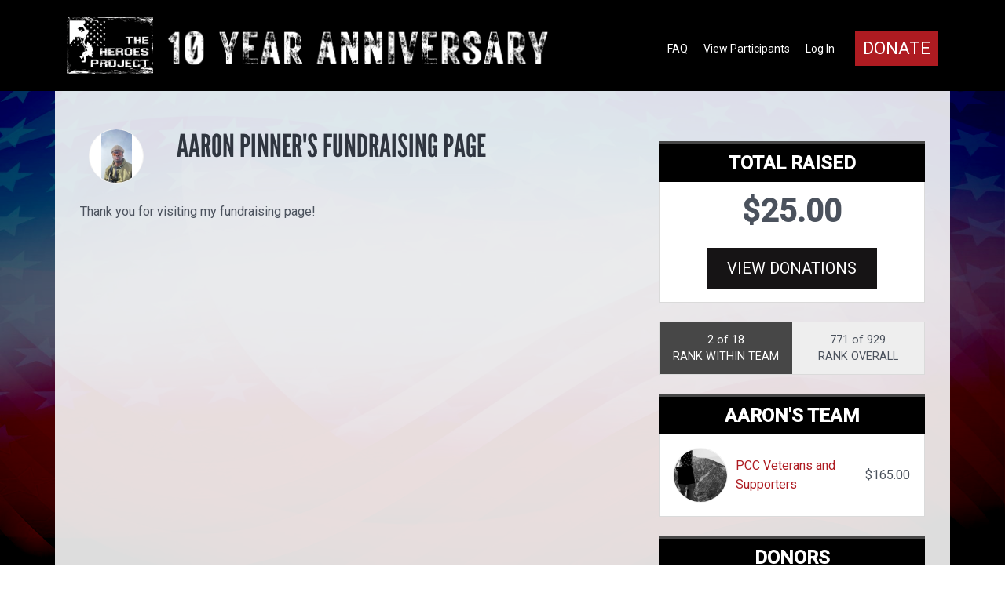

--- FILE ---
content_type: text/html; charset=utf-8
request_url: https://p2p.charityengine.net/2023thp/Fundraising/individual/Aaron-Pinner
body_size: 13672
content:

<!DOCTYPE html>
<html xmlns="http://www.w3.org/1999/xhtml">
<head>
<meta property="ce:app:build:date" content="2025-10-03T17:13:52" />


    <meta charset="utf-8" />
    <meta name="viewport" content="width=device-width, initial-scale=1, maximum-scale=1" />
    <meta name="author" content="CharityEngine" />
    <meta http-Equiv="Cache-Control" Content="no-cache" />
    <meta http-Equiv="Pragma" Content="no-cache" />
    <meta http-Equiv="Expires" Content="0" />

    <!--[if IE]>
        <meta http-equiv="X-UA-Compatible" content="IE=edge,chrome=1">
    <![endif]-->

    <title>Climb for Heroes 2023</title>

    
        <link rel="icon" href="https://media2.charityengine.net/logos/1000/organizationLogoFileThumbnail.ico" type="image/x-icon" />
    

    <link rel="canonical" href="https://p2p.charityengine.net/2023thp/Fundraising/individual/Aaron-Pinner">

    
        <meta property="og:title" content="The Heroes Project" />
    
    
    <meta property="og:type" content="website" />
    <meta property="og:url" content="https://p2p.charityengine.net/2023thp/Fundraising/individual/Aaron-Pinner" />

    
        <meta property="og:description" content="The Heroes Project | Powered by CharityEngine" />
        

    

    <link href="/_themes/centered/css/theme-layout-1.min.css" rel="stylesheet" />

    <!--Layout Pre-Scripts-->
    <script src="/_includes/core.js?v=2025-10-03T17:13:52" type="text/javascript"></script>
<script src="/_includes/app.lib.js?v=2025-10-03T17:13:52" type="text/javascript"></script>
<script src="/_includes/p2p.lib.js" type="text/javascript"></script>
<script src="/_includes/_dynamic/CountriesStates.js?v=2025-10-03T17:13:52" type="text/javascript"></script>
<script src="/_includes/_dynamic/Currency.js?v=2025-10-03T17:13:52" type="text/javascript"></script>


<script src="/_includes/_jquery/jquery-3.7.1.min.js"></script> 
<script src="/_includes/_jquery/jquery-ui.min.js"></script> 

<script src="/Content/js/BIS.ui.js"></script>
<script src="/Content/js/core.p2p.js"></script>
<script src="/Content/lib/jquery.validate.min.js"></script>
<script src="/Content/lib/jquery.validate.unobtrusive.min.js"></script>

<script src="/Content/js/CE_ZipCodePrepopulation.js"></script>
<script src="/Content/lib/tinymce4.8.2/tinymce.min.js" type="text/javascript" language="javascript"></script>
  




    <!--Layout Post-Scripts-->

<link href="/Content/css/core-p2p-ui.css" rel="stylesheet" />
</head>
<body>
<script src="/_includes/app.ui.js?v=2025-10-03T17:13:52" type="text/javascript"></script>
<script src="/_includes/p2p.ui.js" type="text/javascript"></script>

<!--CharityEngine Javascript API(www.charityengine.net)-->
<script type="text/javascript">
var sm_disableThirdPartyPageViewTracking = 1;
var app_clapi_gl_aiid = 10773;
var cas_ceApp = true;
var cas_authCallBack = function() { ce_handleScriptAuthenticated(); }
var cas_ceAppEnvId = 5;
var cas_clapi_ovr_cid = 1000;
var cas_clapi_ovr_cntid = 0;
</script>
<script src="https://webapi.charityengine.net/api.js?v=2025-10-03T17:13:52" type="text/javascript"></script>
<!--CharityEngine Javascript API(www.charityengine.net)-->

     
    <div id="customNavMobile">

        <a id="customNavMobileOrgLogoContainer" href="https://theheroesproject.org/" target="_blank">

            <!--FIX FOR USER CENTER-->
            
                <img id="customNavMobileOrgLogo" src="https://media2.charityengine.net/logos/1000/organizationLogoFileFullSize.png" alt="Org Logo" />
                

        </a>

        

    </div>

    <div id="customNavMobileUnderlay"></div>

    <div id="ceNavbar" class="navbar">
        <div class="container">
            <div class="row">

                <div class="col-xs-8 col-lg-3">
                    <div id="navbarToggerContainer" class="navbar-light">
                        <button class="navbar-toggler" type="button">
                            <span class="navbar-toggler-icon"></span>
                        </button>
                    </div>

                    <a id="orgLogoContainer" href="https://theheroesproject.org/" target="_blank">

                        <!--FIX FOR USER CENTER-->
                        
                            <img id="orgLogo" src="https://media2.charityengine.net/logos/1000/organizationLogoFileFullSize.png" alt="Site Logo" />
                            

                    </a>
                </div>

                <div id="customNavContainer" class="col-lg-5">
                    <div id="customNav">
                        
                    </div>
                </div>

                <div id="mainLoginBtnContainer" class="col-xs-4">
                    <ul class="ns-login-nav ns-not-authenticated">
                            <li><a class="ns-rcorner5" href="/2023thp/Account/Login/">Log In</a></li>
                        </ul>
                </div>

            </div>
        </div>
    </div>
     
    <div id="systemNav" class="container-fluid">

    <div class="row">
        <div class="col-xs-12">
            
            <div id="mobileMenuToggle">
                <span>Fundraise Now</span><i class="fa fa-arrow-circle-right ml-1" aria-hidden="true"></i>
            </div>

            <ul>

                    <li><a href="/2023thp/Home/Index/">Home</a></li>

                    <li><a href="/2023thp/Search">Find a Participant</a></li>


            </ul>

        </div>
    </div>

</div>



    <div class="content-wrapper">
        <div id="ceApp-container">

            <div id="ceApp" class="ce-app container">

                

<div id="ceP2P">

    <div id="topErrorMessage" class="error" style="display:none;"></div>
    <div id="topSuccessMessage" class="success" style="display:none;"></div>

    




<div id="ceP2P-fundraising-individual" class="ceP2P-container row">

    
    <section class="cv-content col-xs-12 col-lg-8">
        <div class="row text-xs-center text-md-left">

                <div class="col-xs-12 col-lg-2 ns-avatar">
                    <a class="avatar-container" href=""><img alt="avatar" class="avatar" src="https://media2.charityengine.net/avatar/1000/3242/283920/pageAvatar_283920.jpg" /></a>
                </div>

            <div class="col-xs-12 col-lg-10 ns-heading-details">
                <h1>
                    Aaron Pinner&#39;s Fundraising Page
                </h1>

                <div class="ns-heading-ach">

<style>
    .achievement-medal-container {
        display: inline-block;
    }

        .achievement-medal{
            display: inline-block;
            max-width: 20px;
            max-height: 20px;
            width: auto;
            height: auto;
            margin-right: 5px;
        }
</style>
<span class="rating">

</span></div>
            </div>

        </div>

        <div class="row mt-2">
            <div class="col-xs-12">
                
                
Thank you for visiting my fundraising page!

            </div>
        </div>
        
    </section>

    
    <div class="col-xs-12 col-lg-4">
        
        <div id="showcaseWidget" class="widget-container mt-1">
            <div class="widget-header">Total Raised</div>

            <div class="p-1 text-xs-center widget-content">
                <div class="row">
                    <div class="col-xs-12">
                        <h1 class="font-weight-bold">
                            $25.00
                        </h1>
                    </div>
                </div>



                <div class="row mt-1">
                    <div class="col-xs-12">
                        
                        <a id="donateButton" class="btn btn-lg btn-primary" href="/2023thp/donation/Individual/Aaron-Pinner">Donate</a>
                    </div>
                </div>
            </div>
        </div>
         
        
            <div id="rankingWidget" class="mt-2 col-xs-12">
                <div class="row">
                        <div class="col-xs-6 color1-bg">
                            <span>2 of 18</span><div>RANK WITHIN TEAM</div>
                        </div>

                        <div class="col-xs-6">
                            <span>771 of 929</span><div>RANK OVERALL</div>
                        </div>
                </div>
            </div>
                    <div id="teamsWidget" class="widget-container mt-2" style="float: left;">
                <div class="widget-header">Aaron&#39;s Team</div>

                <div class="widget-content">
                    <table class="widget-list" width="100%" border="0" cellspacing="0" cellpadding="5">
                        <tbody>
                            <tr>
                                <td class="ns-rank-avatar" width="33">
                                        <a class="avatar-container" href="https://p2p.charityengine.net/2023thp/Fundraising/team/PCCVeteransandSupporters">
                                            <img src="/content/images/default-avatar-person.png" class="avatar" />
                                        </a>
                                </td>
                                <td class="ns-rank-title" width="100%">
                                        <a title="PCC Veterans and Supporters" href="https://p2p.charityengine.net/2023thp/Fundraising/team/PCCVeteransandSupporters">PCC Veterans and Supporters</a>
                                </td>
                                <td class="ns-rank-stats" width="120">
                                    <div class="ns-widget-list-amount">
                                        $165.00
                                    </div>
                                    <div class="ns-widget-list-time">
                                        

<style>
    .achievement-medal-container {
        display: inline-block;
    }

        .achievement-medal{
            display: inline-block;
            max-width: 20px;
            max-height: 20px;
            width: auto;
            height: auto;
            margin-right: 5px;
        }
</style>
<span class="rating">

</span>
                                    </div>
                                </td>
                            </tr>
                        </tbody>
                    </table>
                </div>
            </div>
                    <div id="donorsWidget" class="widget-container mt-2" style="float: left;">

                
                <div class="widget-header">Donors</div>

                <div class="widget-content">
                    <table class="widget-list" width="100%" border="0" cellspacing="0" cellpadding="5">
                        <tbody>

                                    <tr class="ns-widget-row-dark">
                                        
                                        <td class="ns-rank-avatar" width="33">

                                                <span class="avatar-container">
                                                    <img src="/content/images/default-avatar-person.png" class="avatar" />
                                                </span>

                                        </td>
                                         
                                        <td class="ns-rank-title" width="100%">                                            

                                            <div class="donorsWidgetTitles">

Aaron Pinner generously donated $25.00
                                            </div>
                                             
                                            <div class="donorsWidgetSubTitles">                                                
                                                814 days ago                                                
                                            </div>

                                        </td>
                                            
                                    </tr>

                        </tbody>
                    </table>

                    <div class="widget-footer">
                        <a class="btn btn-link" href="/2023thp/Fundraising/Individual/Aaron-Pinner/Donors?by=3">Show All <i class="fa fa-angle-double-right" aria-hidden="true"></i></a>
                    </div>
                </div>
            </div>
                    <div id="eventsWidget" class="widget-container mt-2 w-100" style="float: left;">
                <div class="widget-header">Event</div>

                <div class="widget-content">
                    <div class="ns-event-title">
                        <h5><a href="/2023thp/Event/Index/1_9376/">Climb for Heroes 2023</a></h5>
                        <span class="ns-event-type">Other</span>
                    </div>

                                                            
                            <style>
                                #event-detail .ed-map {
                                    display: none !important;
                                }
                            </style>
                </div>

            </div>

    </div>

</div>





</div>
 

    <script type="text/javascript" language="javascript">
            document.addEventListener('DOMContentLoaded', function () {
                $(".ns-meter-bg > .ns-meter-percentage").each(function () {
                    $(this)
                        .data("origWidth", $(this).width())
                        .width(0)
                        .animate({
                            width: $(this).data("origWidth")
                        }, 1200);
                });

                //SOCIAL BUTTONS
                var shareButton = $("#social-share-button");
                var socialButtons = $("#social_activity_buttons");

                function showSocial() {
                    $(socialButtons).css("display", "block");
                };

                function hideSocial() {
                    $(socialButtons).css('display', 'none');
                };

                $(shareButton)
                    .mouseenter(showSocial)
                    .mouseleave(hideSocial);

                $(socialButtons)
                    .mouseenter(showSocial)
                    .mouseleave(hideSocial);
            });
    </script>



<!--Begin CharityEngine Web App Script Injection-->
<script type="text/javascript">
/* Add Fonts */

console.log('loading donorpacks customizations');

var dp_src = 'https://fonts.googleapis.com';
var dp_element;
if( !$(`head link[href='${dp_src}'`).length ) {
  dp_element = document.createElement('link');
  dp_element.rel = 'preconnect';
  dp_element.href = dp_src;
  document.querySelector('head').appendChild(dp_element);
}

var dp_src = 'https://fonts.gstatic.com';
var dp_element;
if( !$(`head link[href='${dp_src}'`).length ) {
  dp_element = document.createElement('link');
  dp_element.rel = 'preconnect';
  dp_element.href = dp_src;
  document.querySelector('head').appendChild(dp_element);
}

var dp_src = 'https://fonts.googleapis.com/css2?family=Roboto:wght@300;400;500&display=swap';
var dp_element;
if( !$(`head link[href='${dp_src}'`).length ) {
  dp_element = document.createElement('link');
  dp_element.rel = 'stylesheet';
  dp_element.href = dp_src;
  document.querySelector('head').appendChild(dp_element);
}

let leagueFont = `
<style type="text/css">
@import url("https://p.typekit.net/p.css?s=1&k=ajy5snq&ht=tk&f=1344&a=118176099&app=typekit&e=css");
@font-face {
font-family:"League Gothic";
src:url("https://use.typekit.net/af/65a1f5/000000000000000000014689/27/l?primer=7cdcb44be4a7db8877ffa5c0007b8dd865b3bbc383831fe2ea177f62257a9191&fvd=n4&v=3") format("woff2"),url("https://use.typekit.net/af/65a1f5/000000000000000000014689/27/d?primer=7cdcb44be4a7db8877ffa5c0007b8dd865b3bbc383831fe2ea177f62257a9191&fvd=n4&v=3") format("woff"),url("https://use.typekit.net/af/65a1f5/000000000000000000014689/27/a?primer=7cdcb44be4a7db8877ffa5c0007b8dd865b3bbc383831fe2ea177f62257a9191&fvd=n4&v=3") format("opentype");
font-display:auto;font-style:normal;font-weight:400;font-stretch:normal;
}
</style>`;
$(leagueFont).appendTo('head');

// change background image
$(`<style type="text/css">#ceApp-container { background-image: url('https://media2.charityengine.net/WF/_transactionServerFiles/1000/2021/1/14/flag-background.jpg') !important; }</style>`).appendTo('head');

var dp_src = 'https://cdnjs.cloudflare.com/ajax/libs/js-cookie/3.0.1/js.cookie.min.js';
var dp_element;
if( !$(`head script[src='${dp_src}'`).length ) {
  dp_element = document.createElement('script');
  dp_element.src = dp_src;
  document.querySelector('head').appendChild(dp_element);
}

var dp_src = 'https://www.googletagmanager.com/gtag/js?id=G-W7PEYB9WXR';
var dp_element;
if( !$(`head script[src='${dp_src}'`).length ) {
  dp_element = document.createElement('script');
  dp_element.src = dp_src;
  document.querySelector('head').appendChild(dp_element);
}

window.dataLayer = window.dataLayer || [];
function gtag(){dataLayer.push(arguments);}
gtag('js', new Date());
gtag('config', 'G-W7PEYB9WXR');

/* Javascript Customizations */

$('#orgLogo').attr('src','https://media2.charityengine.net/WF/_transactionServerFiles/1000/2022/5/17/logo.png');
$('#orgLogoContainer').attr('href','https://p2p.charityengine.net/2023thp/').attr('target','_self');
$('#donateButton').text('View Donations');
$(`<li class="donate"><a href="/2023thp/Search">Donate</a></li>`).insertBefore('#mainLoginBtnContainer > .ns-login-nav > li:last-of-type');
if( $('#ceLoginDropdown').length == 0 ) {
  $(`<li class="register"><a href="/2023thp/Register/Activity/">SIGN-UP</a></li>`).insertBefore('#mainLoginBtnContainer > .ns-login-nav > li:last-of-type');
}
$(`<li><a href="/2023thp/Search">Find a Participant</a></li>`).insertAfter('#mainLoginBtnContainer > .ns-login-nav > li:last-of-type');
$(`<li><a href="https://theheroesproject.org/climb-for-heroes-faq">FAQ</a></li>`).insertAfter('#mainLoginBtnContainer > .ns-login-nav > li:last-of-type');
//$(`<li><a href="/2023thp/Home/Index/">Home</a></li>`).insertAfter('#mainLoginBtnContainer > .ns-login-nav > li:last-of-type');
$('#mainLoginBtnContainer .ns-login-nav.ns-not-authenticated li:nth-of-type(4) a').text('View Participants');
$('#systemNav').hide();
$('#customNavContainer').hide();
$('#mainLoginBtnContainer').removeClass('col-xs-4').addClass('col-xs-12 col-lg-9');
$('.register').hide(); // This will hide the "SIGN-UP" button

$(document).ready( function() {
  
  $( "<img src='https://media2.charityengine.net/WF/_transactionServerFiles/1000/10-yr-anniv-banner.png' class='anniv-banner'>" ).insertAfter( "#orgLogoContainer" );
  
  
});

$(window).on( 'load', function() {
  let socialLink = `
  <li>
    <a id="footerInstagram" href="https://instagram.com/theheroesproject" target="_blank">
      <i class="fab fa-fw fa-instagram" aria-hidden="false" aria-label="Instagram"></i>
    </a>
  </li>`;
  $(socialLink).appendTo('#footerSocialContainer ul');
  
  $('footer .footerCityStateZip').text('Los Angeles, CA 90036');
  
  if(window.location.search.toLowerCase().indexOf('coupon=cfhfam') > -1) {
  	Cookies.set('freebie','true');
  }
  
  if(window.location.search.toLowerCase().indexOf('coupon=eqnxfam') > -1 ) {
    Cookies.set('equinox','true');
  }
  
  $('#footerSocialContainer').removeClass('py-3 my-3').addClass('pt-3 pb-2');
  
});
  
/* Replace Default Profiles */

const default_avatar = 'default-avatar-person.png';

if(window.location.pathname.toLowerCase().indexOf('/2023thp/register/activity') > -1) {

  $(document).ready( function() {

    // Add Header to Page
    $('<h3 style="text-align:center">Three Choices - Pick One</h3>').prependTo($('#ceP2P-registration-activity form'));
    
  });
  
  $(window).on( 'load', function() {

    // Check for Equinox Use Case
    let equinox = Cookies.get('equinox');
    if(equinox) {
      $('.row .participation-option').hide();
      $('.participation-option input[type=radio][value=JoinExistingTeam]').prop('checked', true).trigger('click');
      $('#nextBtn').trigger('click');
    } else {
      $('.row.participation-option').show();
    }
  });
  
}

if(window.location.pathname.toLowerCase().indexOf('/2023thp/register/jointeam') > -1) {

  //$('.row .participation-option').hide();
  $(window).on( 'load', function() {
    let equinox = Cookies.get('equinox');
    if(equinox) {
      let snippet = '<input type="hidden" name="id" value="92714" />';
      $(snippet).appendTo($('form'));
      $('form').submit();
    } else {
      $('.row.participation-option').show();
    }
  });
  
}

if(window.location.pathname.toLowerCase().indexOf('/2023thp/register/selectticket') > -1) {

  $('.row.ticket-type').hide();
  $(window).on( 'load', function() {
    let freebie = Cookies.get('freebie');
    let equinox = Cookies.get('equinox');
    if(freebie) {
      $('.row.ticket-type').hide();
      $('input[type=radio][value=8596]').prop('checked', true).trigger('click');
      $('#nextBtn').trigger('click');
    } else if( equinox ) {
      $('.row.ticket-type').hide();
      $('input[type=radio][value=9019]').prop('checked', true).trigger('click');
      $('#nextBtn').trigger('click');
    } else {
      $('input[type=radio]').prop('checked',false);
      $('.row.ticket-type').show();
      $('input[type=radio][value=8596]').closest('.row.ticket-type').hide();
      $('input[type=radio][value=9019]').closest('.row.ticket-type').hide();
    }
  });
  
}

if(window.location.pathname.toLowerCase().indexOf('/2023thp/register/additionaldetail') > -1) {
  
  $(document).ready( function() {
    
    // Make T-shirt Size a Required Field
    $(' <span style="color:#ff0000;font-size:18px;font-weight:bold;margin-left:5px;">*</span>').appendTo($('label[for=SurveyQuestions_0__Answer]'));
    $('#nextBtnContainer .btn').prop('disabled', true);
    $('#SurveyQuestions_0__AnswerOptionIds').on('change', function() {
      if( $(this).val().length > 0 ) {
        $('#nextBtnContainer .btn').prop('disabled', false);
      } else {
        $('#nextBtnContainer .btn').prop('disabled', true);
      }
    });
    
  });
  
}

if(window.location.pathname.toLowerCase().indexOf('/2023thp/register/authenticate') > -1) {

  $(window).on('load', function() {
    let freebie = Cookies.get('freebie');
    if(freebie) {
      $('#backBtnContainer a').attr('href','/2023thp/Register/Activity/');
    }
  });
}

if(window.location.pathname.toLowerCase().indexOf('/2023thp/register/payment') > -1) {

  $(window).on( 'load', function() {
    Cookies.remove('freebie');
    Cookies.remove('equinox');
  });
  
}

if( window.location.pathname.toLowerCase().indexOf('/2023thp/home/index') > -1 || window.location.pathname.toLowerCase() == '/2023thp' || window.location.pathname.toLowerCase() == '/2023thp/' ) {
  $('.widget-list').each( function() {
    $(this).find('tr').each( function() {
      if( $(this).find('.avatar-container img').attr('src').indexOf(default_avatar) > -1 ) {
        let title = $(this).find('.ns-rank-title a').text();
        if( typeof(title) == 'undefined' || title.length == 0 ) {
          title = $(this).find('.ns-rank-title').text();
        }
        $(this).find('.avatar-container img').attr('src',getDefaultProfilePicture(title));
      }
    });
  });
}

if( window.location.pathname.toLowerCase().indexOf('/2023thp/fundraising/individuals') > -1 || window.location.pathname.toLowerCase().indexOf('/2023thp/fundraising/teams') > -1 ) {
  $('.ns-widget-list').each( function() {
    $(this).find('tr').each( function() {
      if( $(this).find('.avatar-container img').attr('src').indexOf(default_avatar) > -1 ) {
        let title = $(this).find('.ns-rank-title a').text();
        if( typeof(title) == 'undefined' || title.length == 0 ) {
          title = $(this).find('.ns-rank-title').text();
        }
        $(this).find('.avatar-container img').attr('src',getDefaultProfilePicture(title));
      }
    });
  });
}

if( window.location.pathname.toLowerCase().indexOf('/2023thp/search') > -1 ) {
  $('.ns-grid').each( function() {
    $(this).find('table.ns-grid-box').each( function() {
      if( $(this).find('.avatar-container img').attr('src').indexOf(default_avatar) > -1 ) {
        let title = $(this).find('.ns-grid-title a').text();
        if( typeof(title) == 'undefined' || title.length == 0 ) {
          title = $(this).find('.ns-grid-title').text();
        }
        $(this).find('.avatar-container img').attr('src',getDefaultProfilePicture(title));
      }
    });
  });
}

if( window.location.pathname.toLowerCase().indexOf('/2023thp/donation') > -1 ) {
  if( $('.avatar-container img').attr('src').indexOf(default_avatar) > -1 ) {
    let title = $('#FundraiserName').val();
    $('.avatar-container img').attr('src',getDefaultProfilePicture(title));
  }
}

if( window.location.pathname.toLowerCase().indexOf('/fundraising') > -1 ) {
  $('#eventsWidget').hide();
  if( $('section.cv-content .avatar-container img').length > 0 ) {
    if( $('section.cv-content .avatar-container img').attr('src').indexOf(default_avatar) > -1 ) {
      let title = $('section.cv-content .ns-heading-details h1').text();
      $('section.cv-content .avatar-container img').attr('src',getDefaultProfilePicture(title));
    }
  }
  if( $('.ns-heading img.avatar').length > 0 ) {
    if( $('.ns-heading img.avatar').attr('src').indexOf(default_avatar) > -1 ) {
      let title = $('.ns-heading .ns-heading-details h1').text();
      $('.ns-heading img.avatar').attr('src',getDefaultProfilePicture(title));
    }
  }
  $('.widget-list').each( function() {
    $(this).find('tr').each( function() {
      if( $(this).find('.avatar-container img').attr('src').indexOf(default_avatar) > -1 ) {
        let title = $(this).find('.ns-rank-title a').text();
        if( typeof(title) == 'undefined' || title.length == 0 ) {
          title = $(this).find('.ns-rank-title').text();
        }
        $(this).find('.avatar-container img').attr('src',getDefaultProfilePicture(title));
      }
    });
  });
  $('.ns-widget-list').each( function() {
    $(this).find('tr').each( function() {
      if( $(this).find('.avatar-container img').attr('src').indexOf(default_avatar) > -1 ) {
        let title = $(this).find('.ns-rank-title a').text();
        if( typeof(title) == 'undefined' || title.length == 0 ) {
          title = $(this).find('.ns-rank-title').text();
        }
        $(this).find('.avatar-container img').attr('src',getDefaultProfilePicture(title));
      }
    });
  });
}

if(window.location.pathname.toLowerCase().indexOf('2023thp/register/payment') > -1) {    
  $('#payment-info-box #additionalDonation h5 strong').text(`Please consider making an additional donation! If you donate an additional $50, we’ll send you a THP neck gaiter.`);
}

// Handle Broken Images
$(document).ready( function() {
  
  $('.profile-avatar, .avatar').each( function() {
    
    // Team Perseverance
    if( $(this).attr('src') == 'https://media3.charityengine.net/avatar/1000/3007/92619/teamAvatar_92619' ) {
      $(this).attr('src','https://media2.charityengine.net/WF/_transactionServerFiles/1000/2022/10/12/logo2.jpg');
    }
    
  });
  
});

function getDefaultProfilePicture( name ) {
  let chars = name.split('');
  let sum = 0;
  for( let i = 0; i < chars.length; i++ ) {
  	sum += chars[i].charCodeAt(0);
  }
  let ave = sum / chars.length;
  let number = Math.ceil(ave % 4);
  
  return `https://media2.charityengine.net/WF/_transactionServerFiles/1000/2022/8/5/profile${number}.png`;
}

/* Apply Custom Styling */

let styles = `
<style>

body {
  font-family: 'Roboto', sans-serif!important;
  font-weight: 400;
  color: #4b525d!important;
}

#ceApp-container {
  background-color: #636d74!important;
  background-image: url(https://media2.charityengine.net/WF/_transactionServerFiles/1000/2021/1/14/flag-background.jpg);
  background-blend-mode: color-burn;
  padding-top: 0px;
}

#ceApp {
  padding-left: 2rem;
  padding-right: 2rem;
  
  box-shadow: none;
  background-color: #fffd;
}

#ceNavbar.navbar {
  background-color: #000!important;
  box-shadow:none;
}

#mainLoginBtnContainer {
  height: auto!important;
  margin-top: 2rem;
}

#mainLoginBtnContainer .ns-login-nav li {
  height: 44px;
  line-height: 44px;
  font-size: 14px;
  padding: 0px 10px;
}

#mainLoginBtnContainer .ns-login-nav li.donate,
#mainLoginBtnContainer .ns-login-nav li.register {
  background-color: #ae1b21;
  font-size: 22px;
  margin-left: 1rem;
  text-transform: uppercase;
}

#mainLoginBtnContainer .ns-login-nav li.deprecated { border: 1px solid white; }

#mainLoginBtnContainer .ns-login-nav li a {
  color: #fff;
  white-space: nowrap;
}
#ceP2P .widget-container .widget-header {
  color: #fff!important;
  background-color: #000!important;
}
#donateButton {
  background-color: #ae1b21!important;
}
#BrandingCEDiv {
  padding-bottom: 1rem;
}

#ceLoginToggle {
  color: #fff!important;
}

#ceLoginDropdown.ns-login-nav-items li a {
  color: #000;
  padding: 0px!important;
}

#ceLoginDropdown.ns-login-nav-items li {
  height: 32px;
  line-height: 32px;
}

#ns-search-result .ns-grid > h2 {
  font-family: 'League Gothic', sans-serif;
  text-transform: uppercase;
  color: #2f353f;
  width: 100%;
}

#ns-search-result .ns-grid .ns-grid-box {
  display: table;
  margin: 0px;
  width: 24%;
  margin-right: 1%;
  margin-bottom: 1%;
  border: none;
}

@media only screen and (max-width: 1200px) {
  #ns-search-result .ns-grid .ns-grid-box {
    width: 32%;
  }
}

@media only screen and (max-width: 992px) {
  #ns-search-result .ns-grid .ns-grid-box {
    width: 49%;
  }
}

@media only screen and (max-width: 768px) {
  #ns-search-result .ns-grid .ns-grid-box {
    width: 100%;
  }
}

#ns-search-result .ns-grid .ns-grid-box .ns-grid-header {
  color: #fff;
}

#ns-search-result .ns-grid .ns-grid-box .ns-grid-footer .ns-donate-btn {
  background-color: #ae1b21;
}

#ns-search-result .ns-grid {
  display: flex;
  flex-wrap: wrap;
  text-align: left;
}

#ns-search-result .ns-grid .ns-grid-header i.fa {
  display: none;
}

.ns-widget-row-dark,
.ns-widget-row-light {
  background-color: transparent!important;
}

.widget-list {
  border: none!important;
  font-family: Roboto, sans-serif;
  font-size: 16px;
}

.widget-list a {
  font-size: 16px!important;
  color: #ae1b21;
}

#topIndividualsWidget .widget-content .nav-pills,
#topTeamsWidget .widget-content .nav-pills {
  display: none!important;
}

.btn-link {
  color: #ae1b21;
}

.ns-heading-details h1 {
  font-family: 'League Gothic', sans-serif;
  text-transform: uppercase;
  color: #2f353f;
}

/* Chona Enhancements */

.container .u_row .u-col-12p75, .container .u_row .u-col-87p25 { float: left; }
.container .u_row .u-col-12p75 { width: 12%; }
.container .u_row .u-col-87p25 { width: 78%; }
  
.container .u-row .u-col-25 { float: left; width: 25%; }
  
#ceNavbar img.anniv-banner { position: absolute; width: 500px; top:0; margin: 5px 0 0 120px; }

@media only screen and (max-width: 1199px) {
  #ceNavbar img.anniv-banner { width: 315px; top:0; margin-top:20px; }
}

@media only screen and (max-width: 991px) {
  #ceNavbar .col-xs-8 { width: 100%; margin-bottom: -20px; }
  #ceNavbar img.anniv-banner { right:0; width: calc(100% - 150px); top:0; margin-top:-5px; }
  #mainLoginBtnContainer ul.ns-login-nav { display: flex; flex-direction: row-reverse; justify-content: center; flex-wrap: wrap; }
}

@media only screen and (max-width: 767px) {
  #orgLogoContainer { display: block; text-align: center; height: auto; }
  #orgLogoContainer #orgLogo { float: none; margin: 0px; }
  #ceNavbar img.anniv-banner { display: block; margin: auto; width: 100%; top: auto; right: auto; position:relative; }
}

@media only screen and (max-width: 480px) {
  #ceApp { padding-top: 1rem; padding-left: 0px; padding-right: 0px; padding-bottom: 2rem; }
  .footer-contact-icon { display: none; }
}

.u_body {
  margin-top: 10px;
}

.u-col {
  display: inline-block;
  max-width: 100%;
}

.u-col-50 {
  width: calc(50% - 2px);
}

.u-col-33p33 {
  width: calc(33.33% - 3px);
}

footer.site { background-color: #000; }
.footer-contact-text, #footerSocialContainer a { color: #fff; }

</style>`;
$(styles).appendTo('head');

let branding = `
<style>#BrandingDPLink{text-decoration: none;display: inline-block;margin: 0 0.5rem;}</style><a id="BrandingDPLink" href="https://donorpacks.com" target="_blank" title="Designed with &hearts by DonorPacks" style="display:none;"><span>Designed with ♥ by</span><img src="https://cdn.donorpacks.com/designed-by.png" alt="Designed with ? by DonorPacks" border="0"></a>`;
$(branding).appendTo('body');
setTimeout(function(){$('#BrandingDPLink').detach().appendTo('#BrandingCEDiv').show();},1000);
</script>
<script type="text/javascript">console.log('preceding javascript injected by CharityEngine Web App (see app configuration)');</script>
<!--End CharityEngine Web App Script Injection-->

<script type="text/javascript">

    var gl_microsite_id = 3242;

</script>

    <script type="text/javascript">

        var gl_appInst_id = 10773;

        document.addEventListener('DOMContentLoaded', function () {

            if (gl_microsite_id > 0) 
                postJsonDataAsync('/api/P2PAjaxEndpoint.svc/TryAutoLogIn', JSON.stringify({}), function (result) { console.log('auto login processed'); }, function (error) { console.log('auto login error: ' + error); }, function (result) { }); 

        });

    </script>

<!--TODO: implement sync page request logging (requires page and team id parsing thanks to MVSweet Architecture)-->



                <!--social sharing-->
                

            </div>
        </div>
    </div>

    <footer class="site private-footer">

        <!--TODO: Fix the condition below so https://media2.charityengine.net/logos/1000/organizationLogoFileFullSize.png doesn't return blank if a org logo exists-->
        <!--I unconvered this issue when using the Standard Template in User Center - User Center doesn't have the Design tab and doesn't have to be tied to a CMS site - ZAF-->
        
            <div id="footerLogoContainer" class="ce-py-2half">
                <div>
                    <a href="https://theheroesproject.org/" target="_blank">
                        <img id="footerLogo" src="https://media2.charityengine.net/logos/1000/organizationLogoFileFullSize.png" alt="Org Logo" />
                    </a>
                </div>
            </div>
            

        <div id="footerContactContainer">

            
                <div class="footer-col">

                    <!--<i class="fa fa-phone footer-contact-icon" aria-hidden="true"></i>
                    <div class="footer-contact-text mt-1">Please populate your Organization's phone number <a href="https://admin.charityengine.net/dsp_ts_advanced_accountSettings.aspx">here</a></div>-->

                    <a href="tel:(323) 680-1007">
                        <i class="fa fa-phone footer-contact-icon" aria-hidden="true"></i>
                    </a>

                    <a href="tel:(323) 680-1007" class="footer-contact-text mt-1">
                        <span id="footerPhone">(323) 680-1007</span>
                    </a>

                </div>
            

            <div id="footerAddressContainer" class="footer-col">

                <a href="https://www.google.com/maps?q=7304 Beverly Blvd Suite #151 Los Angeles, California 90036" target="_blank">
                    <i class="fas fa-map-marker-alt footer-contact-icon"></i>
                </a>

                <div class="footer-contact-text mt-1">
                    <span id="footerAddress1">7304 Beverly Blvd</span>
                </div>

                <div class="footer-contact-text">
                    <span class="footerAddress2">Suite #151</span>
                </div>

                <div class="footer-contact-text">
                    <span class="footerCityStateZip">Los Angeles, California 90036</span>
                </div>

            </div>

            <div class="footer-col">

                

                    <a href="mailto:info@theheroesproject.org">
                        <i class="fa fa-envelope footer-contact-icon" aria-hidden="true"></i>
                    </a>

                    <a href="mailto:info@theheroesproject.org" class="footer-contact-text mt-1">
                        <span id="footerEmail">info@theheroesproject.org</span>
                    </a>

                

            </div>
        </div>

        <div id="footerSocialContainer" class="py-3 my-3">
            <div>
                <ul>

                    
                        <li>
                            <a id="footerFacebook" href="https://www.facebook.com/theheroesproject" target="_blank">
                                <i class="fab fa-fw fa-facebook" aria-hidden="false" aria-label="Facebook Page" style="color:white;"></i>
                            </a>
                        </li>
                    

                    
                        <li>
                            <a id="footerTwitter" href="https://twitter.com/HeroesProjectUS" target="_blank">
                                <img src="/images/twitter-x-logo.png" title="Twitter/X Feed" style="width:24px; margin-bottom:8px;" />
                                <!--<i class="fab fa-fw fa-twitter" aria-hidden="false" aria-label="Twitter Feed"></i>-->
                            </a>
                        </li>
                    

                    
                        <li>
                            <a id="footerYoutube" href="https://www.youtube.com/channel/UC3wCpG3H1ybkp3jB2_RAKBQ/featured" target="_blank">
                                <i class="fab fa-fw fa-youtube" aria-hidden="false" aria-label="Youtube Channel" style="color:white;"></i>
                            </a>
                        </li>
                    

                    
                        

                    <!--HIDING VIMEO FOR NOW
                    <CE:If Condition="=">
                    <CE:Else />
                        <li>
                            <a id="footerVimeo" href="">
                                <i class="fab fa-fw fa-vimeo-v" aria-hidden="false" aria-label="Vimeo"></i>
                            </a>
                        </li>
                    </CE:If>-->

                </ul>
            </div>
        </div>

        

    </footer>

    <style>
        #ceApp-container {
            background-color: ;
        }

        #ceNavbar.navbar {
            background-color: #000000;
        }

            #ceNavbar.navbar #customNav ul li a,
            #mainLoginBtnContainer .ns-login-profile,
            #mainLoginBtnContainer .ns-not-authenticated a {
                color: ;
            }

        #mainLoginBtnContainer #loginmenuBtn {
            color: ;
            background-color: #161415;
        }

        /*what if there's no system nav?  since this is the only place Primary Color is used, primary color would show up in the config but the user wouldn't see anything changing*/
        #systemNav {
            background-color: #272727;
        }

            #mobileMenuToggle,
            #systemNav ul li a,
            #ceApp .ce-legend {
                color: #ffffff;
            }

        #ceApp .btn-primary,
        #ceApp input[type="button"]:not([id*="backButt"]):not([id*="clearButt"]),
        #ceApp input[type="submit"],
        .frequencyOptionsContainer input:checked + label,
        .announcementTypeContainer label.active,
        .isCost label.active,
        .giftAmountBtn.active,
        .paymentTypeContainer label.active,
        .AccountType label.active,
        #oneClickGivingYesButton {
            color:  !important;
            background-color: #161415 !important;
            border-color: #161415 !important;
            border-bottom-color: #161415 !important;
        }

        #ceApp .input-group-addon {
            color: ;
            background-color: #161415;
            border-color: #161415;
        }

        #ceApp .nav.nav-pills {
            border-color: #161415;
        }

        #ceApp .nav-pills .nav-link.active {
            color: ;
            background-color: #161415;
        }

        #ceApp #meterPercentage {
            background-color: #161415;
        }

        /*advocacy actions*/
        #ceApp .statsline .hdr-members i,
        #ceApp .statsline .hdr-actions i {
            color:  !important;
            background-color: #161415 !important;
        }

        /*#ceSocialSharingWidgetContainer #ceSocialSharingWidget {
            background-color: #161415 !important;
        }

            #ceSocialSharingWidgetContainer #ceSocialSharingWidget .ce-share-btn {
                color:  !important;
            }*/

        footer.site {
            color: ;
            background-color: ;
        }

            footer.site #footerSocialContainer ul li a i,
            footer.site #footerContactContainer .footer-col .footer-contact-text,
            footer.site #footerContactContainer .footer-col .footer-contact-icon {
                color: ;
            }

        #dd-container .lets-check,
        #dd-container .lets-check.disabled,
        #dd-container .lets-check[disabled],
        #dd-container .lets-check.disabled:hover,
        #dd-container .lets-check[disabled]:hover,
        #dd-container .lets-check.disabled:focus,
        #dd-container .lets-check[disabled]:focus,
        .dtd-plugin .lets-check,
        .dtd-plugin .lets-check.disabled,
        .dtd-plugin .lets-check[disabled],
        .dtd-plugin .lets-check.disabled:hover,
        .dtd-plugin .lets-check[disabled]:hover,
        .dtd-plugin .lets-check.disabled:focus,
        .dtd-plugin .lets-check[disabled]:focus,
        #dd-container .mg-forms-button,
        #dd-container .mg-forms-button.disabled,
        #dd-container .mg-forms-button[disabled],
        #dd-container .mg-forms-button.disabled:hover,
        #dd-container .mg-forms-button[disabled]:hover,
        #dd-container .mg-forms-button.disabled:focus,
        #dd-container .mg-forms-button[disabled]:focus,
        .dtd-plugin .mg-forms-button,
        .dtd-plugin .mg-forms-button.disabled,
        .dtd-plugin .mg-forms-button[disabled],
        .dtd-plugin .mg-forms-button.disabled:hover,
        .dtd-plugin .mg-forms-button[disabled]:hover,
        .dtd-plugin .mg-forms-button.disabled:focus,
        .dtd-plugin .mg-forms-button[disabled]:focus,
        #dd-container .mg-guidelines-button,
        #dd-container .mg-guidelines-button.disabled,
        #dd-container .mg-guidelines-button[disabled],
        #dd-container .mg-guidelines-button.disabled:hover,
        #dd-container .mg-guidelines-button[disabled]:hover,
        #dd-container .mg-guidelines-button.disabled:focus,
        #dd-container .mg-guidelines-button[disabled]:focus,
        .dtd-plugin .mg-guidelines-button,
        .dtd-plugin .mg-guidelines-button.disabled,
        .dtd-plugin .mg-guidelines-button[disabled],
        .dtd-plugin .mg-guidelines-button.disabled:hover,
        .dtd-plugin .mg-guidelines-button[disabled]:hover,
        .dtd-plugin .mg-guidelines-button.disabled:focus,
        .dtd-plugin .mg-guidelines-button[disabled]:focus {
            color:  !important;
            background-color: #161415 !important;
            border-color: #161415 !important;
            border-bottom-color: #161415 !important;
        }

        /*AUCTIONS*/
        .auction-item-bid-btn,
        #loginPageCreateAccountLinkContainer a {
            border-color: #161415 !important;
            background-color: #161415 !important;
        }

            .auction-item-bid-btn a,
            #loginPageCreateAccountLinkContainer a {
                color:  !important;
            }

        #auctionItemBidHistoryDataContainer tr td.dataTableColumnHeaderCell {
            color:  !important;
            background: #161415 !important;
            border-color: #161415 !important;
        }
    </style>

    <!--FIX FOR CHROME BLANK SCREEN ISSUE: TFS 33829-->
    
        <style>
            #ceApp-container {
                background-image: url("https://media2.charityengine.net/uploadedFiles/1000/18703/htmlStyleConfigBackgroundImageFile.png");
            }
        </style>
    

    

    <script type="text/javascript">

        document.addEventListener('DOMContentLoaded', function () {

            var siteCategoryListing = document.getElementById('customNav');
            var mobileNavToggle = document.getElementById('navbarToggerContainer');
            if (siteCategoryListing != null) {

                //if there are no categories, hide the mobile nav since it will have no links
                if (siteCategoryListing.querySelector('ul') == null) 
                    mobileNavToggle.style.display = 'none';
                
            }

        });
         
    </script>    

<script src="https://cas.bisglobal.net/dsp_bis_cas_initiator.aspx?cid=1000&bisCasInitCID=0" type="text/javascript"></script>
<style type="text/css">
    
    #BrandingCEDiv {
        position: relative;
        left: 0;
        right: 0;
        bottom: 0;
        padding-top: 24px;
        padding-bottom: 24px;
        width: 100%;
        text-align: center;
        float: left;
    }

        #BrandingCEDiv #BrandingCELink {
            display: inline-block;
            text-decoration: none;
        }

            #BrandingCEDiv #BrandingCELink:hover {
            }

        #BrandingCEDiv span {
            display: block;
            width: 100%;
            color: #ababab;
            font-size: 10px;
            font-family: sans-serif;
        }

        #BrandingCEDiv img {
            width: 150px;
        }

</style>

<div id="BrandingCEDiv">
    <a id="BrandingCELink" href="http://www.charityengine.net" target="_blank" title="Powered By CharityEngine">
        <span>Powered by</span>
        <img src="https://media2.charityengine.net/MC/_smartMailerFiles/1/branding-neutral.png" alt="Powered By CharityEngine" border="0" />
    </a>
</div>
</body>
</html>

<div id="preLoader" style="display:none;">
    <div id="preLoaderImg"></div>
</div>

<style type="text/css">
    #ceP2P .widget-container .widget-header {
        color: ffffff;
        background-color: 272727;
        border-top-color: ;
    }

    #ceP2P .widget-container .widget-content {
        border-color: 272727;
    }

    #ceP2P .widget-container .widget-content,
    #ceP2P .widget-container.secondary .widget-content {
        border-color: 272727;
    }

    #ceP2P #meterPercentage, #ceP2P-homePage #showcaseWidget #meterPercentage, #ceP2P-fundraising-individual #showcaseWidget #meterPercentage, #ceP2P-fundraising-team #showcaseWidget #meterPercentage {
        background-color: ;
    }

    #ceP2P-fundraising-individual #rankingWidget .col-xs-6:first-child, #ceP2P-fundraising-team #rankingWidget .col-xs-6:first-child {
        color: ;
        background-color: 161415;
    }

    #ceP2P .ns-grid-box {
        border-color: 272727;
    }

    #ceP2P td.ns-grid-header {
        color: ffffff;
        background-color: 272727;
    }

    #ceP2P .ns-grid-footer a {
        color: ;
        background-color: 161415;
    }
</style>

--- FILE ---
content_type: text/html; charset=utf-8
request_url: https://cas.bisglobal.net/dsp_bis_cas_initiator.aspx?cid=1000&bisCasInitCID=0
body_size: 217
content:
document.addEventListener('DOMContentLoaded', function() { if(typeof(gl_casAcceptor) == 'function') gl_casAcceptor(99639463,0,1000,''); });

--- FILE ---
content_type: text/css
request_url: https://p2p.charityengine.net/Content/css/core-p2p-ui.css
body_size: 11896
content:
#preLoader {
    position: absolute;
    width: 100%;
    top: 120px;
    height: 100%;
    z-index: 999;
    cursor: progress;
    background-color: white;
    opacity: 0.4;
}

#preLoaderImg {
    width: 36px;
    height: 36px;
    background: url(/_images/spinner.gif) no-repeat center center;
    background-size: 100%;
    position: relative;
    top: 100px;
    left: 50%;
}

h3.text-center {
    text-align:center;
}

/*****************************/
/*ADDRESS BOOK*/
/*****************************/
#addressBookModal .btn {
    border-radius: 0;
    border-width: 2px;
    border-bottom-width: 3px;
}

#addressBookModal input[type="text"] {
    padding: 0 12px;
    height: 40px;
    line-height: 30px;
    border: 1px solid #c7c7c7;
}

#addressBookModal .hidden {
    display: none;
}

#addressBookModal .btn-primary {
    color: #fff;
    background-color: #474747;
    border: 2px solid #474747;
    text-transform: uppercase;
    transition: 250ms;
}

    #addressBookModal .btn-primary:hover,
    #addressBookModal .btn-primary:focus,
    #addressBookModal .btn-primary.focus {
        opacity: 0.9;
    }

    #addressBookModal .btn-primary:active:hover,
    #addressBookModal .btn-primary:active:focus {
        opacity: 0.9;
    }

    #addressBookModal .btn-primary.active,
    #addressBookModal .btn-primary:active,
    #addressBookModal .open > .btn-primary.dropdown-toggle {
        opacity: 0.9;
    }

#addressBookModal .btn-outline-secondary {
    border: 2px solid #c7c7c7;
    border-bottom: 3px solid #c7c7c7;
    color: #777;
    text-transform: uppercase;
}

    #addressBookModal .btn-outline-secondary:hover {
        background-color: #c7c7c7;
        color: #777;
    }

#addressBookModal .btn-danger {
    border-bottom-color: #c12e2a;
}

#ceP2P .select2-container input {
    border: none;
}

#importAddress {
    background-color: lightgray !important;
    border-color: lightgray !important; /*#C3C3C3 !important;*/
    color: black !important;
}

/*****************************/
/*HOMEPAGE*/
/*****************************/
#ceP2P .or-divider {
    width: 60px;
    background: url(/Images/greybox-line.gif) repeat-y center center;
    text-align: center;
    float: left;
    height: 275px !important;
}

    #ceP2P .or-divider span {
        display: block;
        line-height: 40px;
        width: 60px;
        background: #eeeeee;
        font-weight: bold;
        position: relative;
        top: 35%;
    }

#ceP2P #ceP2P-account-login .social-buttons,
#ceP2P #ceP2P-registration-authenticate .social-buttons {
    float: left;
    position: relative;
    margin: 24px;
    margin-right: 0;
}

    #ceP2P #ceP2P-account-login .social-buttons form,
    #ceP2P #ceP2P-registration-authenticate .social-buttons form,
    #ceP2P #ceP2P-registration-authenticate .social-buttons > a {
        margin: auto;
        text-align: center;
    }

@media (max-width: 1199px) {
    #ceP2P .or-divider {
        width: 100%;
        background: url(/Images/greybox-line.gif) repeat-x center center;
        text-align: center;
        float: left;
        height: auto !important;
    }

        #ceP2P .or-divider span {
            margin: auto;
        }

    #ceP2P #ceP2P-account-login .social-buttons,
    #ceP2P #ceP2P-registration-authenticate .social-buttons {
        width: 100%;
        margin: 0;
        margin-top: 1.5rem;
    }
}

/*widgets*/
#ceP2P-homePage .widget-footer,
#ceP2P-fundraising-individual .widget-footer,
#ceP2P-fundraising-team .widget-footer {
    text-align: right;
}

#ceP2P #meterBar,
#ceP2P-homePage #showcaseWidget #meterBar,
#ceP2P-fundraising-individual #showcaseWidget #meterBar,
#ceP2P-fundraising-team #showcaseWidget #meterBar {
    height: 22px;
    background-color: #eee;
    border-radius: 20px;
}

#ceP2P #meterPercentage,
#ceP2P-homePage #showcaseWidget #meterPercentage,
#ceP2P-fundraising-individual #showcaseWidget #meterPercentage,
#ceP2P-fundraising-team #showcaseWidget #meterPercentage {
    height: 100%;
    background-color: #7dc245;
    background-image: -webkit-gradient(linear, 0 0, 100% 100%, color-stop(.25, rgba(255, 255, 255, .2)), color-stop(.25, transparent), color-stop(.5, transparent), color-stop(.5, rgba(255, 255, 255, .2)), color-stop(.75, rgba(255, 255, 255, .2)), color-stop(.75, transparent), to(transparent) );
    background-image: -moz-linear-gradient( -45deg, rgba(255, 255, 255, .2) 25%, transparent 25%, transparent 50%, rgba(255, 255, 255, .2) 50%, rgba(255, 255, 255, .2) 75%, transparent 75%, transparent );
    -webkit-background-size: 50px 50px;
    -moz-background-size: 50px 50px;
    animation: move 3s linear infinite;
    -webkit-animation: move 3s linear infinite;
    border-radius: 20px;
}

#ceP2P #meterRaised,
#ceP2P-homePage #showcaseWidget #meterRaised,
#ceP2P-fundraising-individual #showcaseWidget #meterRaised,
#ceP2P-fundraising-team #showcaseWidget #meterRaised {
    padding-top: 24px;
    text-align: center;
    width: 100%;
    position: absolute;
    top: 0;
    left: 0;
    font-weight: 700;
}

#ceP2P-fundraising-individual #rankingWidget,
#ceP2P-fundraising-team #rankingWidget {
    border: 1px solid #dadada;
    text-align: center;
    font-size: .9rem;
}

    #ceP2P-fundraising-individual #rankingWidget .col-xs-6,
    #ceP2P-fundraising-team #rankingWidget .col-xs-6 {
        padding: 12px 0;
        background-color: #eee;
    }

        #ceP2P-fundraising-individual #rankingWidget .col-xs-6:first-child,
        #ceP2P-fundraising-team #rankingWidget .col-xs-6:first-child {
            background-color: #474747;
            color: #fff;
        }

#ceP2P-homePage ul.ns-widget-tab-wrap,
#showAllPageContent ul.ns-widget-tab-wrap {
    padding-left: 0;
    padding-bottom: 30px;
    list-style-type: none;
}

    #ceP2P-homePage ul.ns-widget-tab-wrap li,
    #showAllPageContent ul.ns-widget-tab-wrap li {
        display: inline-block;
        background: #CCCCCC;
    }

        #ceP2P-homePage ul.ns-widget-tab-wrap li.current,
        #showAllPageContent ul.ns-widget-tab-wrap li.current {
            background: #7dc245;
            text-decoration: underline;
            padding: 6px;
        }

        #ceP2P-homePage ul.ns-widget-tab-wrap li a,
        #showAllPageContent ul.ns-widget-tab-wrap li a {
            display: block;
            padding: 4px;
        }

            #ceP2P-homePage ul.ns-widget-tab-wrap li a:hover,
            #showAllPageContent ul.ns-widget-tab-wrap li a:hover {
                font-weight: 700;
            }

#ceP2P-homePage .rankings-widget-list.active {
    margin: 20px;
    border: 1px solid #d4d4d4;
}

#ceP2P table.widget-list {
    width: 100%;
    border: 1px solid #eee;
}

#ceP2P .widget-footer {
    text-transform: uppercase;
}

#ceP2P td.donationCommentCells {
}

#ceP2P .donationCommentContainers {
    max-height: 80px;
    padding-left: 40px;
    padding-right: 20px;
    overflow-x: auto;
    font-style: italic;
}

#ceP2P-homePage .rankings-widget-list tr {
    height: 50px;
}

#ceP2P-homePage .ns-widget-row-light,
#ceP2P #showAllPageContent .ns-widget-row-light,
#ceP2P-fundraising-show-all .ns-widget-row-light {
    background: #fafafa;
}

#ceP2P-homePage .ns-widget-row-dark,
#ceP2P #showAllPageContent .ns-widget-row-dark,
#ceP2P-fundraising-show-all .ns-widget-row-dark {
    background: #f0f0f0;
}

#ceP2P-homePage .rankings-widget-list td {
    padding-right: 15px;
    padding-left: 15px;
}

#ceP2P-homePage .ns-widget-footer {
    background-color: #CCCCCC;
    text-transform: uppercase;
}

    #ceP2P-homePage .ns-widget-footer a {
        display: block;
        padding: 4px;
    }

        #ceP2P-homePage .ns-widget-footer a:hover {
            opacity: 0.8;
        }


#ceP2P #ns-search-result {
    text-align: center;
}

    #ceP2P #ns-search-result .ns-grid-body > table {
        text-align: center;
    }

#ceP2P .ns-grid-body {
    padding: 0 5px;
}

#ceP2P .ns-grid-box {
    margin: 14px;
    background: #fff;
    text-align: center;
    display: inline-block;
    border-collapse: separate;
    border: 1px solid #202020;
}

#ceP2P td.ns-grid-header {
    color: #FFF;
    background-color: #474747;
}

#ceP2P .ns-grid-title {
    font-weight: 600;
    text-decoration: none;
    line-height: normal;
    vertical-align: top;
}

    #ceP2P .ns-grid-title a {
        color: #474747;
        word-wrap: break-word;
        width: 228px;
        overflow: hidden;
        display: inline-block;
    }

#ceP2P .ns-grid-footer a {
    display: inline-block;
    margin: 12px;
    padding: 7px 12px;
    background-color: #0275d8;
    color: #fff;
    text-decoration: none;
    transition: 250ms;
}

    #ceP2P .ns-grid-footer a:hover {
        opacity: 0.8;
    }

/*****************************/
/*DONATION*/
/*****************************/
#ceP2P #donation-header {
    padding-top: 20px;
    padding-bottom: 20px;
    text-transform: uppercase;
}

    #ceP2P #donation-header h2 {
        font-weight: 700;
    }

#ceP2P .register-navigation {
    display: block;
    margin-top: 18px;
    right: 15px;
    border-top: 1px solid #cccccc;
}

    #ceP2P .register-navigation a {
        display: block;
        position: absolute;
        top: -7px;
        width: 14px;
        height: 14px;
        background: #fff;
        border: 1px solid #cccccc;
        -webkit-border-radius: 14px;
        border-radius: 14px;
        text-indent: -9999px;
        outline: none;
    }

        #ceP2P .register-navigation a.first {
            left: 0;
        }

        #ceP2P .register-navigation a.second {
            right: 0;
        }

        #ceP2P .register-navigation a.active {
            background: #474747;
            border: 1px solid #202020;
        }

#ceP2P form.donation_process input#FundraiserName {
    margin-top: 12px;
}

#ceP2P form.donation_process span.dollar {
    position: absolute;
    left: 24px;
    height: 40px;
    line-height: 40px;
    font-weight: 700;
}

#ceP2P a[title="Delete"] {
    float: right;
}

#ceP2P-donation-checkout .donator {
    padding-top: 16px;
}

#googlePayButtonContainer {
    float: left;
    width: 100%;
    text-align: center;
}

/*split donations*/
#ceP2P #ceP2P-donation-donate #split_donation_box #inserted_items {
    margin-bottom: 20px;
}

    #ceP2P #ceP2P-donation-donate #split_donation_box #inserted_items > .row {
        margin-bottom: 12px;
    }

        #ceP2P #ceP2P-donation-donate #split_donation_box #inserted_items > .row:last-of-type {
            margin-bottom: 0;
        }

        #ceP2P #ceP2P-donation-donate #split_donation_box #inserted_items > .row .actions {
            float: left;
            padding-top: 16px;
            margin-right: 10px;
        }

        #ceP2P #ceP2P-donation-donate #split_donation_box #inserted_items > .row .donator {
            float: left;
            padding-top: 16px;
            margin-right: 10px;
        }

        #ceP2P #ceP2P-donation-donate #split_donation_box #inserted_items > .row .donate_amount {
            float: left;
            padding-top: 10px;
        }
/*****************************/
/*REGISTRATION*/
/*****************************/
/*back and next buttons*/
#ceP2P .footer-buttons.row {
    margin-top: 40px;
    margin-bottom: 40px;
}

/*participation/activity type large buttons (step 1)*/
#ceP2P .participation-option {
    display: block;
    margin-bottom: 20px;
    padding: 20px;
    border: 1px solid #c7c7c7;
}

    #ceP2P .participation-option.active {
        background-color: rgb(218, 218, 218);
        border: 2px solid rgb(32, 32, 32);
    }


#ceP2P .participation-option {
    cursor: pointer;
}

#ceP2P .regTypeDesc {
    font-weight: 500;
}

/*register team members*/
#ceP2P-registration-confirm ol#team-memeber-list {
    padding-left: 18px;
    border-bottom: 1px solid #dadada;
    padding-bottom: 12px;
}

#ceP2P-registration-confirm #add-more-btn {
    font-size: 1.25rem;
}

#ceP2P-registration-confirm .delete-registrant {
    color: #b94a48;
    margin-left: 8px;
}

/*survey questions/deatils*/
#ceP2P span.checkbox-answer.ce-full-width,
#ceP2P span.radio-answer.ce-full-width {
    float: left;
}

/*payment*/
#ceP2P-registration-payment ul#registration-details-list {
    padding-left: 0;
    list-style-type: none;
}

#ceP2P-registration-payment .donation_form {
    border: 1px solid #dadada;
    padding-top: 12px;
    padding-bottom: 12px;
    float: right;
    border-radius: 8px;
}

#ceP2P-registration-payment .registration-ticket-price,
#ceP2P-registration-payment .total-price {
    text-align: right;
}

#ceP2P-registration-payment #termsAndConditions textarea {
    height: 200px;
    font-size: 0.9rem;
    line-height: 1rem;
    padding: 10px;
}


#registrationPaymentContainer {
    display: flex;
}

@media (max-width: 991px) {
    #registrationPaymentContainer {
        flex-direction: column-reverse;
    }
}

    /*setup page*/
    #ceP2P input[name="ProfilePicture"] {
        padding-top: 8px;
        background-color: #fff;
    }

    /*****************************/
    /*DASHBOARD*/
    /*****************************/
    #ceP2P .dashboard-avatar-container,
    #ceP2P .team-avatar-container {
        width: 70px;
        height: 70px;
        float: left;
        margin-right: 12px;
        overflow: hidden;
    }

    #ceP2P a.dashboardPanelTopRightExports {
        float: right;
        font-size: 16px;
        margin-top: 5px;
        position: absolute;
        right: 0px;
        margin-right: 30px;
    }

    #ceP2P .dashboard-avatar-container .overlay-container,
    #ceP2P .team-avatar-container .overlay-container {
        position: relative;
    }

    #ceP2P .dashboard-avatar-container .overlay,
    #ceP2P .team-avatar-container .overlay {
        position: absolute;
        top: -70px;
        height: 70px;
        width: 70px;
        opacity: 0;
        transition: .2s;
        background-color: #757575;
        border-radius: 50%;
        cursor: pointer;
    }

        #ceP2P .dashboard-avatar-container .overlay > .icon,
        #ceP2P .team-avatar-container .overlay > .icon {
            color: white;
            font-size: 20px;
            position: absolute;
            left: 0;
            height: 70px;
            width: 70px;
            padding-top: 24px;
            font-size: 0.9em;
            text-align: center;
            text-decoration: none;
        }

        #ceP2P .dashboard-avatar-container .overlay:hover,
        #ceP2P .team-avatar-container .overlay:hover {
            opacity: 0.9 !important;
        }

    #ceP2P .avatar-container {
        display: block;
        position: relative;
        height: 70px;
        width: 70px;
        text-align: center;
        margin: auto;
        font-size: 0.9em;
        background-color: #fff;
        border: 1px solid #f2f2f2;
        border-radius: 50%;
        overflow: hidden;
    }

        #ceP2P .avatar-container:hover .overlay {
            opacity: 1;
        }

    #ceP2P .avatar {
        display: block;
        position: relative;
        margin: auto;
        height: 70px;
        width: auto;
    }

    #ceP2P .avatars-gallery a {
        display: inline-block;
        margin-bottom: 10px;
        float: left;
    }

        #ceP2P .avatars-gallery a:hover {
            text-decoration: underline;
        }

        #ceP2P .avatars-gallery a:not(.disabled-image) img:hover {
            border: 3px solid #777;
        }

        #ceP2P .avatars-gallery a img#image-preview,
        #ceP2P .photo-slider a img#image-preview {
            display: none;
        }

        #ceP2P .avatars-gallery a.selected:not(.disabled-image) img {
            border: 3px solid #0275d8;
        }

        #ceP2P .avatars-gallery a.selected:not(.disabled-image)::after {
            font-family: "Font Awesome 5 Pro";
            content: "\f00c";
            position: relative;
            border: none !important;
            top: -10px;
            margin-left: -24px;
            background: #0275d8;
            padding: 4px;
            color: #fff;
            font-size: 12px;
            float: left;
        }

            #ceP2P .avatars-gallery a.selected:not(.disabled-image)::after:hover {
                text-decoration: none;
            }

    #ceP2P .avatars-gallery #photo-upload-box,
    #ceP2P .photo-slider #photo-upload-box {
        padding: 3px 10px;
        border: 3px dashed #dadada;
        color: #dadada;
        cursor: pointer;
    }

        #ceP2P .avatars-gallery #photo-upload-box:hover,
        #ceP2P .photo-slider #photo-upload-box:hover {
            color: #777;
            border-color: #777;
        }

        #ceP2P .avatars-gallery #photo-upload-box::before,
        #ceP2P .photo-slider #photo-upload-box::before {
            font-family: "Font Awesome 5 Pro";
            content: "\f055";
            display: block;
            font-size: 23px;
            text-align: center;
        }

    #ceP2P .avatars-gallery input#avatar-file,
    #ceP2P .photo-slider input#gallery-file {
        display: none;
    }


    #ceP2P-dashboard-settings table tr.addImageRow td {
        padding: 0;
    }

    #ceP2P .switch {
        position: relative;
        display: inline-block;
        width: 68px;
        height: 24px;
        top: 4px;
        margin-bottom: 0;
    }

        #ceP2P .switch input {
            display: none;
        }

    #ceP2P .slider {
        position: absolute;
        cursor: pointer;
        top: 0;
        left: 0px;
        right: 0;
        bottom: 0;
        background-color: #0275d8;
        -webkit-transition: .4s;
        transition: .4s;
    }

        #ceP2P .slider:before {
            position: absolute;
            font-family: "Font Awesome 5 Pro";
            content: "\f030";
            left: 4px;
            top: -1px;
            -webkit-transition: .4s;
            transition: .4s;
            color: #fff;
            font-size: 18px;
        }

        #ceP2P .slider.video:before {
            font-family: "Font Awesome 5 Pro";
            content: "\f03d";
        }

    #ceP2P input:focus + .slider {
        box-shadow: 0 0 1px #2196F3;
    }

    #ceP2P input:checked + .slider:before {
        -webkit-transform: translateX(40px);
        -ms-transform: translateX(40px);
        transform: translateX(40px);
    }

    #ceP2P .slider:after {
        content: "";
        display: block;
        position: absolute;
        transform: translate(-50%,-50%);
        top: 50%;
        left: 100%;
        font-size: 16px;
    }

    #ceP2P input:checked + .slider:after {
        content: "";
        display: block;
        position: absolute;
        transform: translate(-50%,-50%);
        top: 50%;
        left: 0%;
    }

    #ceP2P #photo-video-slider .slider-label {
        text-transform: uppercase;
        font-size: 24px;
        cursor: pointer;
        color: #777;
    }

        #ceP2P #photo-video-slider .slider-label:hover {
            color: inherit;
        }

    #ceP2P .new-dashboard #file_type_switch_container,
    #ceP2P .new-dashboard #content-gallery .table-actions .footer-buttons {
        display: none;
    }

    #ceP2P .legacy-dashboard #photo-video-slider {
        display: none;
    }

    #ceP2P .legacy-dashboard #content-gallery {
        padding-left: 15px;
        padding-right: 15px;
    }


    #ceP2P .photo-slider img.gallery-item {
        max-width: 200px;
        height: auto;
        margin-right: 24px;
        margin-bottom: 24px;
    }

    #ceP2P .photo-slider img#image-preview.gallery-item {
        margin-bottom: 0;
    }
    /*overview widgets*/
    #ceP2P #dashboard-widget-container {
        margin: 0;
    }

    @media (min-width:1200px) {
        #ceP2P #dashboard-widget-container {
            display: flex;
        }
    }

    #ceP2P .dashboard-widget {
        margin-right: 20px;
        margin-bottom: 20px;
        padding-top: 20px;
        padding-bottom: 20px;
        border-radius: 3px;
        color: #fff;
    }

    #ceP2P #number-pages-team,
    #ceP2P #number-pages-team-members {
        width: 100%;
        float: left;
    }

    #ceP2P #total-raised-widget,
    #ceP2P #pages-amount-raised-container {
        background-color: #1679DD;
    }

    #ceP2P #total-pages-widget,
    #ceP2P #pages-funded-container {
        background-color: #00805E;
    }

    #ceP2P #total-badges-widget,
    #ceP2P #pages-badges-container {
        background-color: #50B6A6;
    }

    #ceP2P #email-widget {
        background-color: #6F87A6;
    }

    #ceP2P #settings-widget,
    #ceP2P #pages-pageviews-container {
        background-color: #00205F;
    }

    #ceP2P #number-amount-raised,
    #ceP2P #number-pages-total,
    #ceP2P #number-badges-earned,
    #ceP2P #number-percent-funded,
    #ceP2P #number-pageviews {
        width: 100%;
        font-size: 20px;
        font-weight: 700;
        float: left;
    }

    #ceP2P #seven-day-total,
    #ceP2P #pages-individual,
    #ceP2P #badges-unlock {
        padding-bottom: 20px;
    }

    #ceP2P .dashboard-widget-link {
        margin-top: 12px;
        padding-top: 12px;
        padding-bottom: 12px;
        border: 2px solid #fff;
        border-radius: 3px;
        text-align: right;
    }

        #ceP2P .dashboard-widget-link a {
            width: 100%;
            color: #fff;
            font-size: 16px;
        }

    #ceP2P #donations-link {
        background-color: #1263B5;
    }

    #ceP2P #pages-link {
        background-color: #00664B;
    }

    #ceP2P #email-link {
        background-color: #49596E;
    }

    #ceP2P #settings-link {
        background-color: #001540;
    }

    #ceP2P img.small-widget-header {
        margin-left: -15px;
    }

    #ceP2P #my-pages-list td img {
        width: 50px;
        height: auto;
    }

#ceP2P .widget-container {
    width:100%;
}

#ceP2P .widget-container .widget-header {
    padding-bottom: 6px;
    padding-top: 6px;
    background-color: #dadada;
    color: #474747;
    font-size: 24px;
    font-weight: 700;
    text-align: center;
    text-transform: uppercase;
    border-top: 4px solid #474747;
}

    #ceP2P #ceP2P-dashboard-new .widget-container .widget-header {
        min-height: 54px;
        font-size: 1.5em;
        font-weight: normal;
        text-transform: uppercase;
    }

        #ceP2P #ceP2P-dashboard-new .widget-container .widget-header i.fa-check {
            padding: 6px 0;
        }

    #ceP2P .widget-container .widget-content {
        padding: 12px;
        border: 1px solid #dadada;
        border-top: none;
        background-color: #fff;
    }

    #ceP2P .widget-container.secondary .widget-content {
        border: 1px solid #474747;
        border-top: 4px solid #474747;
    }

    #ceP2P .widget-content h4 {
        text-transform: uppercase;
        text-align: center;
    }

    .ceP2P-dashboard-layout #generalInfo {
        position: relative;
        margin-left: -48px;
        margin-right: -48px;
        padding: 1em 2em;
        background: #f9f9fb;
        box-shadow: 0px 3px 5px -3px #dadada;
    }

    .ceP2P-dashboard-layout #dashboardNavContainer {
        margin-top: -3em;
        margin-left: -48px;
        margin-right: -48px;
    }

        .ceP2P-dashboard-layout #dashboardNavContainer ul {
            display: flex;
            position: relative;
            padding: 1em 0;
            margin: 0;
            width: 100%;
            background: #f9f9fb;
            list-style: none;
        }

            .ceP2P-dashboard-layout #dashboardNavContainer ul li {
                flex: 1;
                margin: 0 .5em;
                font-size: 0.9em;
                line-height: 2em;
                text-align: center;
                background: #fff;
                border: 1px solid #eee;
                border-radius: 4px;
                cursor: pointer;
                transition: 250ms;
            }

                .ceP2P-dashboard-layout #dashboardNavContainer ul li:hover {
                    background-color: #eee;
                }

                .ceP2P-dashboard-layout #dashboardNavContainer ul li a {
                    display: block;
                    color: #474747;
                }

                    .ceP2P-dashboard-layout #dashboardNavContainer ul li a:hover {
                        text-decoration: none;
                    }

    @media (max-width: 1200px) {
        .ceP2P-dashboard-layout #dashboardNavContainer ul li {
            line-height: 3em;
        }

            .ceP2P-dashboard-layout #dashboardNavContainer ul li .dashboard-menu-text {
                display: none;
            }
    }

    .ceP2P-dashboard-layout #generalInfo hr {
        display: none;
    }

    @media (max-width: 991px) {
        .ceP2P-dashboard-layout #generalInfo hr {
            display: block;
        }

        .ceP2P-dashboard-layout .dashboard-avatar-container {
            width: 100% !important;
            float: left;
            text-align: center;
            margin-bottom: 1em;
            margin-right: 0 !important;
        }

            .ceP2P-dashboard-layout .dashboard-avatar-container .avatar {
                float: none !important;
                text-align: center;
                margin: auto !important;
            }

            .ceP2P-dashboard-layout .dashboard-avatar-container .overlay-container .overlay {
                top: 0;
            }
    }

    .ceP2P-dashboard-layout #eventLocation iframe {
        border: none;
    }

    .map-address-title {
        font-size: 0.9em;
    }


    #ceP2P-dashboard-new .widget-container h5 a {
        padding: 0;
        font-size: inherit;
        vertical-align: inherit;
    }

    #ceP2P-dashboard-new .widget-container h5 .step-number {
        background-color: #7dc245;
        color: #202020;
        padding: 4px;
        font-weight: bold;
    }

    #ceP2P-dashboard-new .widget-container h5 .step-title {
        margin-left: 4px;
    }

    #ceP2P-dashboard-new .widget-container .step-content {
        padding-top: 10px;
        height: 120px;
    }

    @media (max-width: 767px) {
        #ceP2P-dashboard-new .widget-container .step-content {
            height: auto;
        }
    }

    #ceP2P-dashboard-new .widget-container .widget-action {
        position: absolute;
        bottom: 16px;
        margin: auto;
        width: 100%;
        left: 0;
        text-align: center;
    }

    @media (max-width: 767px) {
        #ceP2P-dashboard-new .widget-container .widget-action {
            position: relative;
            bottom: auto;
        }
    }

    #ceP2P-dashboard-new #event .widget-container .widget-action {
        position: relative;
        bottom: auto;
    }

    #ceP2P-dashboard-new #topEarnersContainer .widget-content {
        text-align: center;
    }

    #ceP2P .nav.nav-pills {
        display: inline-block;
        width: 100%;
        text-transform: uppercase;
        border: 1px solid #808080;
        border-bottom: 2px solid #333;
    }

    #ceP2P .nav-pills .nav-item {
        width: 49%;
        white-space: nowrap;
    }

        #ceP2P .nav-pills .nav-item.ce-full-width {
            width: 100%;
        }

    @media (max-width: 991px) {
        #ceP2P .nav-pills .nav-item {
            width: 100%;
            white-space: normal;
        }
    }

    #ceP2P .nav-pills .nav-item:last-child {
        float: right;
    }

    #ceP2P .nav-pills .nav-item .nav-link {
        border-radius: 0;
        text-align: center;
    }

    #ceP2P .nav-pills .nav-link.active {
        color: #fff;
        background-color: #474747;
    }

    #ceP2P-dashboard-new #topEarnersContainer .ns-widget.ns-ranking-widget {
        text-align: left;
        overflow-y: scroll;
        height: 282px;
        border: 1px solid rgba(0,0,0,0.1);
    }

    @media (max-width: 767px) {
        #ceP2P-dashboard-new #topEarnersContainer .ns-widget.ns-ranking-widget {
            height: 264px;
        }
    }

    #ceP2P-dashboard-new .ns-widget-list tr:nth-child(even) {
        background-color: #eee;
    }


    @media (max-width: 991px) {
        #ceP2P-dashboard-new #topEarnersContainer .widget-content {
            min-height: 0;
        }
    }

    #ceP2P .ns-rank-stats {
        text-align: right;
        white-space: nowrap;
    }

        #ceP2P .ns-rank-stats .ns-widget-list-amount .team-captain {
            width: 100%;
            float: left;
        }

    #ceP2P .ns-rank-title a {
        word-break: break-word;
        font-size: .9rem;
    }

    #ceP2P-dashboard-new #otherActionsContainer.widget-container #otherActionsButtons {
        position: relative;
        margin: auto;
        width: 100%;
        text-align: center;
        height: 267px;
        display: flex;
        flex-flow: column;
    }

    #ceP2P-dashboard-new #otherActionsContainer.widget-container .widget-action {
        position: relative;
        display: inline-block;
        width: 100%;
        bottom: auto;
    }

        #ceP2P-dashboard-new #otherActionsContainer.widget-container .widget-action .btn {
            width: 100%;
        }



    #ceP2P-overview-page-container #social-share-button,
    #ceP2P-fundraising-individual #social-share-button,
    #ceP2P-fundraising-team #social-share-button {
        float: left;
    }

    #ceP2P-overview-page-container #social_activity_buttons::before,
    #ceP2P-fundraising-individual #social_activity_buttons::before,
    #ceP2P-fundraising-team #social_activity_buttons::before {
        font-family: "Font Awesome 5 Pro";
        content: "\f0da";
        position: relative;
        top: 5px;
        left: 5px;
        color: inherit;
        font-size: 30px;
        line-height: 10px;
        cursor: pointer;
        margin-left: -7px;
    }

    #ceP2P-dashboard-new #otherActionsButtons #social_activity_buttons::before,
    #ceP2P-dashboard-new #inviteFriendsContainer #social_activity_buttons::before {
        font-family: "Font Awesome 5 Pro";
        content: "\f0d8";
        position: absolute;
        color: inherit;
        font-size: 28px;
        top: -13px;
        left: 0;
        width: 100%;
        line-height: 10px;
        cursor: pointer;
    }

    #ceP2P-overview-page-container #social_activity_buttons,
    #ceP2P-fundraising-individual #social_activity_buttons,
    #ceP2P-fundraising-team #social_activity_buttons {
        display: none;
        position: relative;
        padding-top: 8px;
        padding-bottom: 9px;
        z-index: 1;
    }

    #ceP2P-dashboard-new #otherActionsButtons #social_activity_buttons,
    #ceP2P-dashboard-new #inviteFriendsContainer #social_activity_buttons {
        display: none;
        position: absolute;
        top: 62px;
        margin-top: 3px;
        width: 100%;
        z-index: 1;
    }

    #ceP2P-dashboard-new #fundraiseContainer #social_activity_buttons {
        display: inline-block;
    }

    @media (max-width: 767px) {
        #ceP2P-dashboard-new #otherActionsContainer.widget-container .widget-action {
            display: block;
            width: 100%;
            margin-right: 0;
            margin-top: 12px;
        }

        #ceP2P-fundraising-individual #social_activity_buttons::before,
        #ceP2P-fundraising-team #social_activity_buttons::before {
            font-family: "Font Awesome 5 Pro";
            content: "\f0d8";
            position: absolute;
            margin-left: 0;
            color: inherit;
            font-size: 28px;
            top: 34px;
            left: 0;
            width: 100%;
            line-height: 10px;
            cursor: pointer;
        }

        #ceP2P-fundraising-individual #social-share-button,
        #ceP2P-fundraising-team #social-share-button {
            float: none;
        }

        #ceP2P-fundraising-individual #social_activity_buttons,
        #ceP2P-fundraising-team #social_activity_buttons {
            display: none;
            position: absolute;
            top: 103px;
            margin-top: -4px;
            width: 100%;
            z-index: 1;
            padding-top: 52px;
            padding-bottom: 52px;
            top: 105px;
            left: 0px;
        }
    }

    #ceP2P-registration-success .social-buttons a,
    #ceP2P-donation-thanks .social-buttons a,
    #ceP2P-account-login .social-buttons a,
    #ceP2P-registration-authenticate .social-buttons a {
        display: inline-block;
        margin-right: 8px;
        padding: 2px 10px;
        height: 28px;
        color: #fff;
        text-transform: uppercase;
    }

    #ceP2P-account-login .social-buttons a,
    #ceP2P-registration-authenticate .social-buttons a {
        min-width: 236px;
        line-height: 28px;
        padding-top: 8px;
        height: auto;
        margin-bottom: 1rem;
    }

    #ceP2P-dashboard-new #fundraiseContainer a#fundraiseEmail {
        background-color: #7dc245;
        border-bottom: 2px solid #5a8d32;
        color: #fff;
    }

        #ceP2P-dashboard-new #fundraiseContainer a#fundraiseEmail:hover {
            background-color: #5a8d32;
        }

    #ceP2P-dashboard-new #fundraiseContainer a#fundraiseForm {
        background-color: #0275d8;
        border-bottom: 2px solid #034f90;
        color: #fff;
    }

        #ceP2P-dashboard-new #fundraiseContainer a#fundraiseForm:hover {
            background-color: #034f90;
        }

    #ceP2P-dashboard-new #inviteFriendsContainer #social_activity_buttons {
        padding-top: 52px;
        padding-bottom: 52px;
        top: 10px;
    }

        #ceP2P-dashboard-new #inviteFriendsContainer #social_activity_buttons::before {
            top: 39px;
        }

        #ceP2P-dashboard-new #inviteFriendsContainer #social_activity_buttons .social-buttons-icon {
            position: relative;
            top: 2px;
        }

    #ceP2P input#viewAddressBook {
        line-height: 1.5em;
        font-size: .9em;
    }

    /*pages*/
    #ceP2P #ceP2P-pages ul#my-pages-list {
        padding-left: 0px;
        list-style-type: none;
        background-color: #fff;
        border: 1px solid #808080;
        overflow-x: auto;
    }

        #ceP2P #ceP2P-pages ul#my-pages-list li:nth-of-type(2n+1) {
            background-color: rgba(0,0,0,.05);
        }

    #ceP2P #ceP2P-pages .meter-box .ns-meter-bar {
        height: 32px;
        border: 1px solid rgb(32, 32, 32);
        text-align: center;
        overflow: hidden;
    }

    #ceP2P #ceP2P-pages .meter-box .ns-meter-percentage {
        position: relative;
        display: block;
        height: 30px;
        background-color: #7dc245;
        background-image: -webkit-gradient(linear, 0 0, 100% 100%, color-stop(.25, rgba(255, 255, 255, .2)), color-stop(.25, transparent), color-stop(.5, transparent), color-stop(.5, rgba(255, 255, 255, .2)), color-stop(.75, rgba(255, 255, 255, .2)), color-stop(.75, transparent), to(transparent) );
        background-image: -moz-linear-gradient( -45deg, rgba(255, 255, 255, .2) 25%, transparent 25%, transparent 50%, rgba(255, 255, 255, .2) 50%, rgba(255, 255, 255, .2) 75%, transparent 75%, transparent );
        -webkit-background-size: 50px 50px;
        -moz-background-size: 50px 50px;
        animation: move 3s linear infinite;
        -webkit-animation: move 3s linear infinite;
    }

    @-webkit-keyframes move {
        0% {
            background-position: 0 0;
        }

        100% {
            background-position: 50px 50px;
        }
    }

    #ceP2P #ceP2P-pages .meter-box .ns-meter-funded {
        position: relative;
        top: -27px;
        font-weight: bold;
    }

    #ceP2P #ceP2P-pages .my-pages-manage-link-container {
        text-align: center;
    }

    #ceP2P-addressbook-container table td.table-actions {
        text-align: right;
    }

    .dashboard-navigation-link {
        float: left;
        margin-left: 20px !important;
        margin-bottom: 20px !important;
    }

    .my-pages-preview-title {
        background-color: yellow;
    }

    /*tabs*/
    #addressBookModal ul#tab-box-navigation {
        border-bottom: 1px solid #dadada;
    }

    #addressBookModal .nav-tabs {
        border-bottom: none;
    }

        #addressBookModal .nav-tabs > li > a {
            border-color: #dadada;
            border-bottom: none;
        }

            #addressBookModal .nav-tabs > li > a input[type="checkbox"] {
                margin-top: 0;
                margin-right: 2px;
            }

    #addressBookModal li.nav-item label {
        height: auto;
    }

    #addressBookModal .tab-box-body {
        padding-top: 40px;
        padding-bottom: 20px;
        position: relative;
        top: 0;
        background-color: #fff;
        border-right: 1px solid #dadada;
        border-left: 1px solid #dadada;
        border-bottom: 2px solid #dadada;
    }

    #ceP2P-dashboard-addressbook .tab-box-body,
    #addressBookModal .tab-box-body {
        padding: 0;
    }

    #addressBookModal #tab-box-head-container .nav-tabs > li > a {
        border: 1px solid #dadada;
        border-bottom: none;
        border-radius: 0;
    }

        #addressBookModal #tab-box-head-container .nav-tabs > li > a:hover {
            font-weight: 700;
        }

        #addressBookModal #tab-box-head-container .nav-tabs > li > a.active {
            background-color: #fff;
            border-top: 3px solid #202020;
            font-weight: 700;
        }

            #addressBookModal #tab-box-head-container .nav-tabs > li > a.active:hover {
                font-weight: 700;
            }

    #addressBookModal .tab-box-body .item-icon {
        height: 40px;
        width: auto;
    }

    #addressBookModal .nav-tabs .nav-link {
        min-width: 200px;
    }

    #ceP2P .dashboard-item {
        padding: 20px;
        border-radius: 5px;
        height: auto;
        overflow: hidden;
        color: #eee;
    }

    #ceP2P .sub-label {
        color: #fff;
    }

    #ceP2P .current-photo-box span.current-avatar-caption,
    #ceP2P .new-photo p,
    #ceP2P #addImageRow .caption-box {
        font-weight: 700;
    }

    #ceP2P #addImageRow input[type="file"] {
        padding-left: 0;
    }

    #ceP2P .active-slider {
        display: none;
    }

    #ceP2P ul.file_type_switch {
        padding-left: 0;
        margin-bottom: 2rem;
    }

        #ceP2P ul.file_type_switch a {
            display: inline-block;
            width: 90px;
            background-color: #dadada;
            font-size: 16px;
            padding: 12px;
        }

            #ceP2P ul.file_type_switch a:hover {
                font-weight: 700;
            }

            #ceP2P ul.file_type_switch a.active {
                background-color: #202020;
                color: #fff;
            }

    /*****************************/
    /*MODAL*/
    /*****************************/
    .ui-widget {
        font-family: inherit;
        font-size: inherit;
    }

    .ui-corner-all {
        border-radius: 0;
    }

    .ui-widget-content {
        border: 1px solid #000;
        background: #eee;
        color: #000;
    }

    .ui-widget-header {
        border: none;
        background: #eee;
        color: #000;
    }

    .ui-dialog-titlebar-close {
        cursor: pointer;
    }

        .ui-dialog-titlebar-close:after {
            font-family: "Font Awesome 5 Pro";
            content: "\f00d";
            position: relative;
            top: -0.4em;
        }

    .ui-dialog .ui-dialog-buttonpane {
        border: none;
    }

    #ceP2P .ui-dialog[aria-describedby="addressBookModal"] {
        width: auto !important;
    }

    #ceP2P #content-addressbook table thead {
        display: none;
    }

    #ceP2P #content-addressbook .table-striped tbody tr:nth-of-type(odd) {
        background-color: #fff;
    }

    #ceP2P #content-addressbook input[type="checkbox"] {
        margin-top: 18px;
        margin-left: 18px;
    }

    #ceP2P .systemSuccessMessage {
        margin-top: 10px;
    }

    /*SEARCH TABLES*/
    #ceP2P .search-results,
    #ceP2P table.add-memebers {
        border: 1px solid #c7c7c7;
        border-collapse: separate;
    }

    #ceP2P-dashboard-addressbook .search-results {
        border: none;
    }

    #ceP2P .search-results table thead,
    #ceP2P table.add-memebers thead {
        background-color: #f9f9fb;
        text-transform: uppercase;
    }

    #ceP2P .table td,
    #ceP2P .table th {
        border-top: none;
        vertical-align: middle;
    }

    #ceP2P .table-striped tbody tr:nth-of-type(2n) {
        background-color: rgba(0,0,0,.05);
    }

    #ceP2P .table-striped tbody tr:nth-of-type(2n+1) {
        background-color: #fff;
    }

    #ceP2P .advanced-searchbox {
        padding: 20px;
        background-color: #eee;
    }

        #ceP2P .advanced-searchbox .radioContainer {
            height: 40px;
            line-height: 40px;
        }

            #ceP2P .advanced-searchbox .radioContainer label {
                margin-right: 20px;
            }

    @media (max-width: 991px) {
        #ceP2P .table td,
        #ceP2P .table th {
            width: 100%;
            float: left;
            text-align: center;
        }

            #ceP2P .table td .btn {
                width: 100%;
                margin-bottom: 1em;
            }

        #ceP2P #content-addressbook input[type="checkbox"] {
            margin-left: 0;
        }

        #ceP2P #my-pages-list table td {
            width: 100%;
            float: left;
            text-align: center;
        }

            #ceP2P #my-pages-list table td img.avatar {
                margin-top: 0.5em;
            }

            #ceP2P #my-pages-list table td .btn {
                width: 100%;
            }
    }

    /*****************************/
    /*PAGINATION*/
    /*****************************/
    #ceP2P-pagination {
        text-align: center;
    }

        #ceP2P-pagination ul {
            list-style-type: none;
            margin: auto;
            padding-left: 0;
        }

            #ceP2P-pagination ul li {
                display: inline-block;
                padding: 4px 12px;
                margin-right: 12px;
                margin-left: 12px;
                background-color: #dadada;
                cursor: pointer;
            }

                #ceP2P-pagination ul li.current {
                    background-color: #474747;
                }

                #ceP2P-pagination ul li:hover a {
                    color: #fff;
                    text-decoration: none;
                }

                #ceP2P-pagination ul li.current a {
                    color: #fff !important;
                }

                #ceP2P-pagination ul li.arrow.unavailable {
                    display: none;
                }

    #ceP2P-registration-join-team .search-results {
        border-collapse: separate;
    }

    #ceP2P-registration-event textarea#Description {
        height: 100px;
    }

    #ceP2P ul#dashboard-side-menu li a {
        color: #eee;
    }

    @media (max-width: 991px) {
        .tab-content table tr td {
            width: 100%;
            display: inline-block;
            padding: 5px;
            text-align: center;
            margin: 0px auto;
        }

        #ceP2P .ns-rank-stats {
            text-align: center;
        }

        #ceP2P-pagination ul li {
            margin-right: 2px;
            margin-left: 2px;
        }
    }

    #secMenuChangePassword {
        display: none;
    }

    #ceP2P-overview-page-container .tagline i:nth-child(2) {
        padding-left: 12px;
    }

    #ceP2P #pagesList .page {
        min-height: 200px;
        overflow: hidden;
    }


        #ceP2P #pagesList .page .additional-page-info {
            margin: 0;
            font-size: .9em;
            color: #676767;
        }

    #ceP2P-preloaded {
        width: 36px;
        height: 36px;
        background: url('../../../Content/images/spinner.gif') no-repeat center center;
        background-size: 100%;
        position: fixed;
        top: 35%;
        left: 50%;
        z-index: 999;
    }

    #ceP2P .team-captain:after {
        content: '\f6a5';
        font-family: "Font Awesome 5 Pro";
        margin-left: 4px;
        color: gold;
        font-weight: 900;
    }

    /*One click giving layout*/
    #oneClickGivingContainer .ce-row {
        margin-right: -15px;
        margin-left: -15px;
    }

        #oneClickGivingContainer .ce-row::after {
            content: "";
            display: table;
            clear: both;
        }

    #oneClickGivingContainer .ce-col-xs-10 {
        float: left;
        width: 83.333333%;
        padding-right: 15px;
        padding-left: 15px;
    }

    #oneClickGivingContainer .ce-offset-xs-1 {
        margin-left: 8.333333%;
    }

    #oneClickGivingButtonContainer button {
        margin-right: 1em;
    }

        #oneClickGivingButtonContainer button:last-child {
            margin-right: unset;
        }

    #oneClickGivingContainer p.oneClickGivingMessage:not(#oneClickGivingWelcomeMessage) {
        font-weight: bold;
    }
    /*One click giving layout - END*/

    #ceP2P-overview-page-container #editPageLink {
        display: inline-block;
        padding-top: .5rem;
        margin-right: 1em;
        float: left;
    }

    #ceP2P-overview-page-container #urlTokenContainer {
        display: block;
        overflow: hidden;
    }

    #ceP2P-fundraising-individual .photo-slider img.cycle-slide,
    #ceP2P-fundraising-team .photo-slider img.cycle-slide {
        width: auto !important;
    }

    #ceP2P-fundraising-individual .file_type_switch,
    #ceP2P-fundraising-team .file_type_switch {
        margin-bottom: 1em;
        width: 100%;
        float: left;
    }

        #ceP2P-fundraising-individual .file_type_switch .gallery-toggle,
        #ceP2P-fundraising-team .file_type_switch .gallery-toggle {
            display: block;
            padding: 10px 6px;
            color: inherit;
            border: 1px solid #dadada;
            border-radius: 4px;
            float: left;
        }

            #ceP2P-fundraising-individual .file_type_switch .gallery-toggle:hover,
            #ceP2P-fundraising-individual .file_type_switch .gallery-toggle:focus,
            #ceP2P-fundraising-team .file_type_switch .gallery-toggle:hover,
            #ceP2P-fundraising-team .file_type_switch .gallery-toggle:focus {
                color: inherit;
                text-decoration: none;
            }

            #ceP2P-fundraising-individual .file_type_switch .gallery-toggle.active,
            #ceP2P-fundraising-team .file_type_switch .gallery-toggle.active {
                background-color: #474747;
                color: #fff;
            }

            #ceP2P-fundraising-individual .file_type_switch .gallery-toggle:not(.active):hover,
            #ceP2P-fundraising-team .file_type_switch .gallery-toggle:not(.active):hover {
                background-color: #f9f9fb;
            }

            #ceP2P-fundraising-individual .file_type_switch .gallery-toggle.photo,
            #ceP2P-fundraising-team .file_type_switch .gallery-toggle.photo {
                border-top-right-radius: 0;
                border-bottom-right-radius: 0;
            }

            #ceP2P-fundraising-individual .file_type_switch .gallery-toggle.video,
            #ceP2P-fundraising-team .file_type_switch .gallery-toggle.video {
                border-left: none;
                border-top-left-radius: 0;
                border-bottom-left-radius: 0;
            }

    #ceP2P-fundraising-individual .video-slider .cycle-slideshow,
    #ceP2P-fundraising-team .video-slider .cycle-slideshow {
        height: 360px !important;
    }

    #ceP2P-homePage #customContent img {
        max-width: 100%;
        height: auto;
    }

    #ceP2P-container.ceP2P-dashboard-layout {
        background: #fff !important;
    }

    .ceP2P-dashboard-layout .ceP2P-container {
        margin-top: 2em;
    }

    .ceP2P-strong {
        font-weight: 700;
    }

    #ceP2P .url_is_correct {
        position: absolute;
        top: 9px;
        right: 15px;
        color: #81bf4d;
    }

    .ce-form-data {
        padding-top: 0.5rem;
        padding-bottom: 0.5rem;
        font-weight: 700;
    }

    #ceP2P .url_is_correct.glyphicon-ok {
        position: absolute;
        margin-top: 4px;
        margin-right: 14px;
    }

    /*card icons*/
    #ceApp ul.card-icons {
        list-style-type: none;
        padding-left: 0;
    }

        #ceApp ul.card-icons li {
            display: inline-block;
        }

    #ceApp .card-icons .card-icon {
        width: 70px;
        height: 45px;
    }

        #ceApp .card-icons .card-icon.visa.selected {
            background: url(/_sysimages/visa.png) no-repeat left;
        }

        #ceApp .card-icons .card-icon.mc.selected {
            background: url(/_sysimages/mc.png) no-repeat left;
        }

        #ceApp .card-icons .card-icon.discover.selected {
            background: url(/_sysimages/discover.jpg) no-repeat left;
        }

        #ceApp .card-icons .card-icon.amex.selected {
            background: url(/_sysimages/amex.png) no-repeat left;
        }

        #ceApp .card-icons .card-icon.unknown.selected {
            background: url(/_sysimages/uc.jpg) no-repeat left;
        }

        /*unselected card-icon*/
        #ceApp .card-icons .card-icon.visa {
            background: url(/_sysimages/visa-off.png) no-repeat left;
        }

        #ceApp .card-icons .card-icon.mc {
            background: url(/_sysimages/mc-off.png) no-repeat left;
        }

        #ceApp .card-icons .card-icon.discover {
            background: url(/_sysimages/discover-off.jpg) no-repeat left;
        }

        #ceApp .card-icons .card-icon.amex {
            background: url(/_sysimages/amex-off.png) no-repeat left;
        }

        #ceApp .card-icons .card-icon.unknown {
            background: url(/_sysimages/uc-off.jpg) no-repeat left;
        }

#ceP2P div.ce-ask-strings {
    margin-bottom: 1rem;
}

#ceP2P .ce-ask-string-amounts {
    display: inline-block;
    font-weight: 400;
    line-height: 1.25;
    text-align: center;
    white-space: nowrap;
    vertical-align: middle;
    border: 1px solid #c7c7c7 !important;
    border-radius: 5px !important;
    text-decoration: none !important;
    transition: all 0.3s ease-in-out !important;
    user-select: none;
    padding: .5rem 1rem;
    font-size: 1rem;
}

#ceP2P div.name-info {
    text-align:center;
}

--- FILE ---
content_type: application/javascript
request_url: https://p2p.charityengine.net/_includes/p2p.lib.js
body_size: 804
content:
///<reference path="core.js" />

//IMPORTANT
//Read Before Editing
//*******************
/*
This file powers core UI functionality of the P2P application.
No Framework dependencies (e.g. JQuery) should be referenced in this file to ensure the application works without third-party UI dependencies.
This file is ALWAYS included and contains APP-SPECIFIC reusable functions only.

NOTE: the difference between this and p2p.ui.js is that this is a library file for reusable functions

*/
//*******************

//framwork UI helpers
//NOTICE: NO JQUERY or other third-party dependencies 

'use strict'; 

function showLoadingMessage() {
 
    document.getElementById('preLoader').show();    
     
}

function hideLoadingMessage() {

    document.getElementById('preLoader').vanish();
    
}

function findOrCreateTopErrorMessageElement() {

    var retVal = null;

    if (document.getElementById('ceP2P') != null) {

        retVal = document.getElementById('topErrorMessage');
        if (retVal == null) {

            var newElem = createDomElement('div', 'topErrorMessage', 'error', 'display:none;', '');
            document.getElementById('ceP2P').insertFirstElement(newElem);

            retVal = document.getElementById('topErrorMessage');

        }

    }

    return retVal;

}

function findOrCreateTopSuccessMessageElement() {

    var retVal = null;

    if (document.getElementById('ceP2P') != null) {

        retVal = document.getElementById('topSuccessMessage');
        if (retVal == null) {

            var newElem = createDomElement('div', 'topSuccessMessage', 'success', 'display:none;', '');
            document.getElementById('ceP2P').insertFirstElement(newElem);

            retVal = document.getElementById('topSuccessMessage');

        }

    }

    return retVal;

}

function hideAllTopErrorMessage() {

    var topMes = findOrCreateTopErrorMessageElement();
    if (topMes != null) { 
        topMes.innerHTML = '';
        topMes.vanish();
    }
     
}

function hideAllTopSuccessMessage() {

    var topMes = findOrCreateTopSuccessMessageElement();
    if (topMes != null) { 
        topMes.innerHTML = '';
        topMes.vanish();
    }
         
}

function hideAllTopMessages() {

    hideAllTopErrorMessage();
    hideAllTopSuccessMessage();

}

function clearTopMessagesAndShowLoading() {
     
    hideAllTopMessages();

    showLoadingMessage();
     
}

function showTopErrorMessage(mess) {

    hideAllTopMessages();

    if (!isBlank(mess)) { 

        var topMes = findOrCreateTopErrorMessageElement();
        if (topMes != null) { 
            topMes.innerHTML = mess;
            topMes.show();
        }

    }

    //always hide
    hideLoadingMessage();

}

function showTopSuccessMessage(mess) {

    hideAllTopMessages();

    if (!isBlank(mess)) { 

        var topMes = findOrCreateTopSuccessMessageElement();
        if (topMes != null) {
            topMes.innerHTML = mess;
               topMes.show();
        }

    }

    //always hide
    hideLoadingMessage();

}

--- FILE ---
content_type: application/javascript
request_url: https://p2p.charityengine.net/Content/js/CE_ZipCodePrepopulation.js
body_size: 727
content:
/*
    Author: Patrick Burke
    Version: 1.1
    Remarks: Changed from original version to make it a plugin and allow for more than one item per page
*/

function populateCityState(container, zipElem, options) {
    var postalCode = $(zipElem).val();

    if (postalCode.length >= 5) {
        getCityStateForPostalCode(postalCode, container, options);
    }
}

function getCityStateForPostalCode(postalCode, container, options, successCallback, failureCallback) {

    successCallback = successCallback || handlePostalCodeSuccess;
    failureCallback = failureCallback || handlePostalCodeError;


    if (options.lookupUrl) {
        $.ajax({
            url: options.lookupUrl,
            data: { zip: postalCode },
            dataType: 'json',
            success: function(data) {
                successCallback(data, container, options);
            },
            error: function(error) {
                failureCallback(error, container, options);
            }
        });
    }
}

function handlePostalCodeSuccess(result, container, options) {
    if (!result) return;

    var cityClass = options.cityClass || "isCity";
    var stateClass = options.stateClass || "isState";

    $(container).find("." + cityClass).val(result.City);

    var stateElem = $(container).find("." + stateClass);
    stateElem.val(result.StateId);
    stateElem.trigger("change");
}

function handlePostalCodeError(error, container, options) {
}

if (!!window.jQuery) {
    (function ($) {
        /*
          Enables the zip code lookup at the provided url to populate the coresponding city and state values
          Parameters: {
              lookupUrl: Web service endpoint to lookup the city and state value at (required),
               options: (optional)
               {
                    zipClass: class to identify the zip field (default: isZip),
                    cityClass: class to identify the city field (default: isCity),
                    stateClass: class to identify the state field (default: isState)
               }
         */
        $.fn.zipCodeLookup = function (lookupUrl, options) {
            options = options || {};
            options.lookupUrl = lookupUrl;

            return this.each(function() {
                var targetElem = $(this);
                var zipClass = options.zipClass || "isZip";

                targetElem.find("." + zipClass).change(function() {
                    populateCityState(targetElem, this, options);
                });
            });
        };
    }(jQuery));
}

--- FILE ---
content_type: application/javascript
request_url: https://p2p.charityengine.net/Content/js/core.p2p.js
body_size: 3915
content:
document.addEventListener('DOMContentLoaded', function () {

    $(".table.table-striped.style2 tbody tr td:last").each(function () {
        $(this).addClass("last");
    });

    $(function () {
        $(".callendar").datepicker();
    });

    initializeAdvancedSearch();

    $('.participation-option').each(function () {
        $(this).click(function () {
            $('.participation-option').removeClass("active");
            $(this).find('input').prop('checked', 'true');
            $(this).addClass("active");
        });
    });

    if (window.location.href.indexOf("#Goal") > -1) {
        var goalField = $('#Goal');
        var goalFieldLabel = $('label[for=Goal]');

        $('html, body').animate({
            scrollTop: $(goalFieldLabel).offset().top - 10
        }, 1000);

        setTimeout(function () {
            $(goalField).select();
        }, 10);
    }

    if (window.location.href.indexOf("Authenticate/#Login") > -1) {
        setTimeout(function () {
            $('#create-new-account').addClass('hidden');
            $('#existing-user').removeClass('hidden');
        }, 10);
    }

    var pill = $('#ceP2P .nav-pills .nav-item');
    if ($(pill).length == 1) {
        $(pill).css('width', '100%');
    }

    var teamlist = $('#ceP2P-registration-payment #team-memeber-list');
    if ($(teamlist).find('li').length == 1) {
        $(teamlist).css('list-style-type', 'none');
        $(teamlist).css('padding-left', '0');
    };

    var teamListMoreLink = $('#ceP2P-registration-payment #team-memeber-list .see-more');
    var teamListDetails = $('#ceP2P-registration-payment #team-memeber-list .additional-details');
    $(teamListMoreLink).click(function () {
        $(teamListMoreLink).css('display', 'none');
        $(teamListDetails).slideDown();
    });

    $('#ceP2P-registration-payment #team-memeber-list .see-less').click(function () {
        $(teamListMoreLink).css('display', 'block');
        $(teamListDetails).slideUp();
    });

    var eventInfoMoreLink = $('#ceP2P-registration-payment #eventInfoDetails .see-more');
    var eventInfoDetails = $('#ceP2P-registration-payment #eventInfoDetails .additional-details');
    $(eventInfoMoreLink).click(function () {
        $(eventInfoMoreLink).css('display', 'none');
        $(eventInfoDetails).slideDown();
    });

    $('#ceP2P-registration-payment #eventInfoDetails .see-less').click(function () {
        $(eventInfoMoreLink).css('display', 'block');
        $(eventInfoDetails).slideUp();
    });

    $('#ceP2P-registration-payment .reg-info').each(function () {
        if ($(this).text() == '') {
            $(this).text('N/A');
        };
    });

    var pagesInList = $('#pagesList .page');

    if ($(pagesInList).length == 1) {
        $(pagesInList).removeClass('col-lg-4');
    }
    else if ($(pagesInList).length == 2) {
        $(pagesInList).removeClass('col-lg-4');
        $(pagesInList).addClass('col-lg-6');
    }

    if ($('#ceP2P').length) {
        $('#oneClickGivingButtonContainer button').each(function () {
            $(this).addClass('btn btn-outline-secondary btn-sm');
        });
    }

    $('.video-slider iframe[type="application/x-shockwave-flash"]').each(function () {
        var videoURL = $(this).attr('src');

        if (videoURL.indexOf('/v/') > 0) {
            var embedURL = videoURL.replace('/v/', '/embed/');
            $(this).attr('src', embedURL);
        }
    });

    // light on CC type on click
    $('.card-icons > .card-icon').off("click");
    $('.card-icons > .card-icon').click(function (e) {
        $('.card-icons > .card-icon').removeClass('selected');
        $(this).addClass('selected');
        e.stopPropagation();
    });

    // CC number limit to numbers only
    $("#CardNumber").off("keypress");
    $("#CardNumber").keypress(function (e) {
        if (e.which != 8 && e.which != 0 && (e.which < 48 || e.which > 57)) {
            return false;
        }
        e.stopPropagation();
    });

    // Address Book
    $(".search-results").on("change", "span.checkbox_wrap input[type='checkbox']", function () {

        var isAdd = jQuery(this).is(":checked");
        var email = jQuery(this).data("email");
        var index = jQuery.inArray(email, selectedEmails);

        if (index < 0 && isAdd) {
            selectedEmails.push(email);
            selectedObjs.push({ id: email, name: jQuery(this).data("name"), isGroup: false });
        } else if (index >= 0 && !isAdd) {
            selectedEmails.splice(index, 1);
            selectedObjs.splice(index, 1);
        }

        updateSelectButtonLabel();

    });

    $("#viewAddressBook").click(function () {

        jQuery("#addressBookModal").removeClass("hidden");
        selectedEmails = [];
        selectedObjs = [];

        $(".search-results input[type='checkbox']").removeAttr("checked");

        jQuery("#addressBookModal").dialog({
            modal: true,
            width: "900px",
            height: "600",
            buttons:
                [
                    {
                        text: "Select",
                        click: function () {
                            var data = jQuery("#Recipients").select2('data');
                            if ($('#RecipientListSource').val() !== 'None') {
                                data = [];
                            }

                            jQuery.each(selectedObjs, function (i, elem) {
                                data.push(elem);
                            });

                            jQuery("#Recipients").select2('data', data);

                            jQuery(this).dialog("close");
                        },
                        'class': "addressBookModalSelectButton",
                        'id': 'dialogSelectButton'
                    },
                    {
                        text: "Close",
                        click: function () {
                            jQuery(this).dialog("close");
                        },
                        'id': 'dialogCloseButton'
                    }
                ]
        });

    });

    $('.input-validation-error[data-geo]').closest('#addressContact').find('.addressDetailContactToggle').click();
    $('.input-validation-error[data-geo]').closest('#addressBilling').find('.addressDetailBillingToggle').click();
    $('.input-validation-error[data-geo]').closest('#addressTribute').find('.addressDetailTributeToggle').click();

});

function selectAllChanged(elem) {

    $("ul#tab-box-navigation input[type='checkbox']").prop('checked', jQuery('#allAddressbokkContacts').is(":checked"));

    selectAllCheckboxChanged(elem);

}

function selectAllCheckboxChanged(elem, page, source) {

    var selectAllCheckboxes = $("ul#tab-box-navigation input[type='checkbox']");
    var selectedCount = selectAllCheckboxes.filter(":checked").length;
    var selectedEntireContacts = selectAllCheckboxes.length === selectedCount;
    $("#allAddressbokkContacts").prop("checked", selectedEntireContacts);

    var selectedListGroupValue = "None";

    //Clear groups
    var tempSelectedObjs = [];
    $.each(selectedObjs, function (i, obj) {
        if (!obj.isGroup) {
            tempSelectedObjs.push(obj);
        }
    });
    selectedObjs = tempSelectedObjs;

    if (selectedCount > 0) {
        if (selectedCount === 1) {
            $.each(selectAllCheckboxes, function (i, cbElem) {
                if ($(cbElem).is(":checked")) {
                    selectedListGroupValue = $(cbElem).val() + ",";
                    selectedObjs.push({ id: $(cbElem).attr("data-email"), name: $(cbElem).attr("title"), isGroup: true });
                }
            });
        } else if (selectedEntireContacts) {
            selectedListGroupValue = "All";
            selectedObjs.push({ id: 'all@all.all', name: $('#allAddressbokkContacts').attr("title"), isGroup: true });
        } else {
            selectedListGroupValue = "";
            $.each(selectAllCheckboxes, function (i, cbElem) {
                if ($(cbElem).is(":checked")) {
                    selectedListGroupValue += $(cbElem).val() + ",";
                    selectedObjs.push({ id: $(cbElem).attr("data-email"), name: $(cbElem).attr("title"), isGroup: true });
                }
            });
        }
    }
    else {
        $(".addressBookModalSelectButton .ui-button-text").text("Select (" + selectedEmails.length + ")");
    }

    updateSelectButtonLabel();

    $('#RecipientListSource').val(selectedListGroupValue);
    search(page, source);

}

function updateSelectButtonLabel() {

    var selectAllCheckboxes = $("ul#tab-box-navigation input[type='checkbox']");
    var selectedGroupCount = selectAllCheckboxes.filter(":checked").length;
    var buttonLabel = "Select";
    var selectedEntireContacts = selectAllCheckboxes.length === selectedGroupCount;

    if (selectedGroupCount > 0) {
        if (selectedEntireContacts) {
            buttonLabel = "Select (All)";
        }
        else if (selectedEmails.length > 0) {
            buttonLabel = "Select (multiple)";
        }
        else if (selectedGroupCount === 1) {
            $.each(selectAllCheckboxes, function (i, cbElem) {
                if ($(cbElem).is(":checked")) {
                    buttonLabel = "Select (" + $(cbElem).attr('title') + ")";
                }
            });
        }
        else {
            buttonLabel = "Select (checked groups)";
        }
    }
    else {
        buttonLabel = "Select (" + selectedEmails.length + ")";
    }

    $(".addressBookModalSelectButton .ui-button-text").text(buttonLabel);

}

function initializeAdvancedSearch() {

    // switch simple search to advanced mode

    if ($(".advanced-searchbox :input:visible").filter(function () { return $(this).val() && $(this).val().length > 0; }).length > 0) {
        showAdvancedSearch();
    } else {
        showSimpleSearch();
    }

    $(".searchbox-switch").unbind("click");
    $('.searchbox-switch').click(function () {
        if ($('.advanced-searchbox').is(":visible")) {
            showSimpleSearch();
        } else if ($('.ns-search-simple').is(":visible")) {
            showAdvancedSearch();
        }
    });

    $('.ns-search-filter input').bind('click', function () {
        if ($('.ns-search-filter #filter_0').is(":checked")) {
            $('.ns-search-adv-event').show();
            $('.ns-search-adv-indv').show();
            $('.ns-search-adv-indv .ns-search-adv-btn').hide();


            if ($('.ns-search-adv').is(":visible")) {
                $('.ns-search-adv').slideUp(200, function () {
                    $('.ns-search-adv').slideDown(200, function () {
                        $('.ns-search-adv-event').show();
                        $('.ns-search-adv-indv').show();
                    });
                });
            }

        } else if ($('.ns-search-filter #filter_1').is(":checked")) {
            $('.ns-search-adv-event').hide();
            $('.ns-search-adv-indv').show();
            $('.ns-search-adv-indv .ns-search-adv-btn').show();
            if ($('.ns-search-adv').is(":visible")) {
                $('.ns-search-adv').slideUp(200, function () {
                    $('.ns-search-adv').slideDown(200, function () {
                        $('.ns-search-adv-event').hide();
                        $('.ns-search-adv-indv').show();
                    });
                });
            }
        } else if ($('.ns-search-filter #filter_2').is(":checked")) {
            $('.ns-search-adv-event').hide();
            $('.ns-search-adv-indv').show();
            $('.ns-search-adv-indv .ns-search-adv-btn').show();
            if ($('.ns-search-adv').is(":visible")) {
                $('.ns-search-adv').slideUp(200, function () {
                    $('.ns-search-adv').slideDown(200, function () {
                        $('.ns-search-adv-event').hide();
                        $('.ns-search-adv-indv').show();
                    });
                });
            }
        } else if ($('.ns-search-filter #filter_3').is(":checked")) {
            $('.ns-search-adv-event').show();
            $('.ns-search-adv-indv').hide();
            $('.ns-search-adv-indv .ns-search-adv-btn').hide();
            if ($('.ns-search-adv').is(":visible")) {
                $('.ns-search-adv').slideUp(200, function () {
                    $('.ns-search-adv').slideDown(200, function () {
                        $('.ns-search-adv-event').show();
                        $('.ns-search-adv-indv').hide();
                    });
                });
            }

        }
    });

    // Advanced Search	
    $('.ns-search-adv-link a').click(function () {
        if ($('.ns-search-adv').is(":hidden")) {
            $('.ns-search-simple').slideUp(200);
            $('.ns-search-adv').slideDown(1000);
            $(this).html('Keyword Search &nbsp;<i class="fa fa-caret-up"></i></a> ')


        } else if ($('.ns-search-adv').is(":visible")) {
            $('.ns-search-adv').slideUp(500);
            $('.ns-search-simple').slideDown(200);
            $(this).html('Advanced Search &nbsp;<i class="fa fa-caret-down"></i></a> ')

        }
    });

    var dashboardGoalContainer = $('#ceP2P-dashboard-new #goal').width();
    var raisedAndGoalInfo = $('#ceP2P-dashboard-new #goal #changeGoal').width();
    var goalMeter = $('#ceP2P-dashboard-new #goal #goalMeterContainer').width();

    if (raisedAndGoalInfo + goalMeter > dashboardGoalContainer) {
        $('#ceP2P-dashboard-new #goal #goalMeterContainer').hide();
        $('#ceP2P-dashboard-new #goal #changeGoal').addClass('noMeter');
    }

    $(window).bind('resize orientationchange', function () {
        if (raisedAndGoalInfo + goalMeter > dashboardGoalContainer) {
            $('#ceP2P-dashboard-new #goal #goalMeterContainer').hide();
            $('#ceP2P-dashboard-new #goal #changeGoal').addClass('noMeter');
        }
        else {
            if ($('#ceP2P-dashboard-new #goal #changeGoal').hasClass('noMeter')) {
                $('#ceP2P-dashboard-new #goal #changeGoal').removeClass('noMeter');
            }
        }
    });
}

function showSimpleSearch() {
    $('.searchbox-switch').html('Advanced Search');
    $('.advanced-searchbox').slideUp();
    $('.ns-search-simple').slideDown();
}

function showAdvancedSearch() {
    $('.searchbox-switch').html('Keyword Search');
    $('.ns-search-simple').slideUp();
    $('.advanced-searchbox').slideDown();
}
 
function loadPlaceholderImage(img, imgUrl) {

    if (img && imgUrl && img.src.toLowerCase()!==imgUrl.toLowerCase()) 
        img.src=imgUrl
    
}

//Method is used on the team/page selection widget to select and submit a page option
function selectAndSubmit(element) {

    element = $(element);

    if (element.attr('data-joincode')) {
        var a = $('input#joinCode').val();
        if (!$('input#joinCode').val()) {
            $('div#joincode').slideDown();
            $('#joinwithcode').attr('data-pageid', element.attr("data-pageid"))
            //Do not submit form
            return;
        }
    }

    //If we reach here then we can submit the form
    var form = element.parents("form").first();
    form.append(String.format("<input type='hidden' name='{0}' value='{1}'/>", element.attr("data-fieldname") || "id", element.attr("data-pageid")));
    form.submit();

}

--- FILE ---
content_type: application/javascript
request_url: https://p2p.charityengine.net/_includes/_dynamic/Currency.js?v=2025-10-03T17:13:52
body_size: 2934
content:
var currencyMap = {};currencyMap['15'] = {"CurrencyCode":"USD","DecimalPlaces":2,"ExchangeRateFromUSD":1,"ExchangeRateToUSD":1,"ISOCode":"840","Id":15,"Name":"United States Dollar","Symbol":"$"};currencyMap['7'] = {"CurrencyCode":"ARS","DecimalPlaces":2,"ExchangeRateFromUSD":1450.4168,"ExchangeRateToUSD":0.00068945698919096,"ISOCode":"032","Id":7,"Name":"Argentine Peso","Symbol":"$"};currencyMap['10'] = {"CurrencyCode":"AUD","DecimalPlaces":2,"ExchangeRateFromUSD":1.5076,"ExchangeRateToUSD":0.66330591668877681,"ISOCode":"036","Id":10,"Name":"Australian Dollar","Symbol":"$"};currencyMap['83'] = {"CurrencyCode":"BHD","DecimalPlaces":2,"ExchangeRateFromUSD":0.377,"ExchangeRateToUSD":2.6525198938992043,"ISOCode":"048","Id":83,"Name":"Bahraini Dinar","Symbol":""};currencyMap['18'] = {"CurrencyCode":"BRL","DecimalPlaces":2,"ExchangeRateFromUSD":5.5096,"ExchangeRateToUSD":0.1815013794104835,"ISOCode":"986","Id":18,"Name":"Brazilian Real","Symbol":"R$"};currencyMap['80'] = {"CurrencyCode":"BGN","DecimalPlaces":2,"ExchangeRateFromUSD":1.665,"ExchangeRateToUSD":0.60060060060060061,"ISOCode":"975","Id":80,"Name":"Bulgarian Lev","Symbol":""};currencyMap['16'] = {"CurrencyCode":"CAD","DecimalPlaces":2,"ExchangeRateFromUSD":1.3755,"ExchangeRateToUSD":0.72700836059614682,"ISOCode":"124","Id":16,"Name":"Canadian Dollar","Symbol":"$"};currencyMap['19'] = {"CurrencyCode":"CLP","DecimalPlaces":0,"ExchangeRateFromUSD":913,"ExchangeRateToUSD":0.00109529025191675,"ISOCode":"152","Id":19,"Name":"Chilean Peso","Symbol":"$"};currencyMap['57'] = {"CurrencyCode":"CNY","DecimalPlaces":2,"ExchangeRateFromUSD":7.042,"ExchangeRateToUSD":0.14200511218403861,"ISOCode":"156","Id":57,"Name":"Chinese Yuan","Symbol":""};currencyMap['20'] = {"CurrencyCode":"COP","DecimalPlaces":2,"ExchangeRateFromUSD":3839,"ExchangeRateToUSD":0.00026048450117218,"ISOCode":"170","Id":20,"Name":"Colombian Peso","Symbol":"$"};currencyMap['59'] = {"CurrencyCode":"HRK","DecimalPlaces":2,"ExchangeRateFromUSD":7.0418,"ExchangeRateToUSD":0.14200914538896303,"ISOCode":"191","Id":59,"Name":"Croatian Kuna","Symbol":""};currencyMap['21'] = {"CurrencyCode":"CZK","DecimalPlaces":2,"ExchangeRateFromUSD":20.701,"ExchangeRateToUSD":0.04830684507994782,"ISOCode":"203","Id":21,"Name":"Czech Koruna","Symbol":"Kč"};currencyMap['22'] = {"CurrencyCode":"DKK","DecimalPlaces":2,"ExchangeRateFromUSD":6.3602,"ExchangeRateToUSD":0.15722776013332915,"ISOCode":"208","Id":22,"Name":"Danish Krone","Symbol":"Kr."};currencyMap['78'] = {"CurrencyCode":"EGP","DecimalPlaces":2,"ExchangeRateFromUSD":47.375,"ExchangeRateToUSD":0.021108179419525058,"ISOCode":"818","Id":78,"Name":"Egyptian Pound","Symbol":""};currencyMap['4'] = {"CurrencyCode":"EUR","DecimalPlaces":2,"ExchangeRateFromUSD":0.8512,"ExchangeRateToUSD":1.1748120300751879,"ISOCode":"978","Id":4,"Name":"Euro","Symbol":"€"};currencyMap['23'] = {"CurrencyCode":"HKD","DecimalPlaces":2,"ExchangeRateFromUSD":7.7811,"ExchangeRateToUSD":0.12851653365205434,"ISOCode":"344","Id":23,"Name":"Hong Kong Dollar","Symbol":"HK$"};currencyMap['24'] = {"CurrencyCode":"HUF","DecimalPlaces":2,"ExchangeRateFromUSD":328.26,"ExchangeRateToUSD":0.00304636568573691,"ISOCode":"348","Id":24,"Name":"Hungarian Forint","Symbol":"Ft"};currencyMap['25'] = {"CurrencyCode":"ISK","DecimalPlaces":2,"ExchangeRateFromUSD":125.92,"ExchangeRateToUSD":0.0079415501905972,"ISOCode":"352","Id":25,"Name":"Icelandic Krona","Symbol":"Íkr"};currencyMap['26'] = {"CurrencyCode":"INR","DecimalPlaces":2,"ExchangeRateFromUSD":90.94835,"ExchangeRateToUSD":0.01099525170055311,"ISOCode":"356","Id":26,"Name":"Indian Rupee","Symbol":"₹"};currencyMap['63'] = {"CurrencyCode":"IDR","DecimalPlaces":2,"ExchangeRateFromUSD":16647,"ExchangeRateToUSD":6.007088364269E-05,"ISOCode":"360","Id":63,"Name":"Indonesian Rupiah","Symbol":""};currencyMap['94'] = {"CurrencyCode":"ILS","DecimalPlaces":2,"ExchangeRateFromUSD":3.2285,"ExchangeRateToUSD":0.30974136595942386,"ISOCode":"376","Id":94,"Name":"Israeli Shekel","Symbol":"₪"};currencyMap['27'] = {"CurrencyCode":"JPY","DecimalPlaces":0,"ExchangeRateFromUSD":154.72,"ExchangeRateToUSD":0.00646328852119958,"ISOCode":"392","Id":27,"Name":"Japanese Yen","Symbol":"JP¥"};currencyMap['66'] = {"CurrencyCode":"KZT","DecimalPlaces":2,"ExchangeRateFromUSD":515.77,"ExchangeRateToUSD":0.00193884871163503,"ISOCode":"398","Id":66,"Name":"Kazakhstani Tenge","Symbol":""};currencyMap['50'] = {"CurrencyCode":"KES","DecimalPlaces":2,"ExchangeRateFromUSD":0,"ExchangeRateToUSD":0,"ISOCode":"404","Id":50,"Name":"Kenyan Shilling","Symbol":"K"};currencyMap['82'] = {"CurrencyCode":"KWD","DecimalPlaces":2,"ExchangeRateFromUSD":0.3066,"ExchangeRateToUSD":3.2615786040443573,"ISOCode":"414","Id":82,"Name":"Kuwaiti Dinar","Symbol":""};currencyMap['69'] = {"CurrencyCode":"MOP","DecimalPlaces":2,"ExchangeRateFromUSD":8.02,"ExchangeRateToUSD":0.12468827930174563,"ISOCode":"446","Id":69,"Name":"Macanese Pataca","Symbol":""};currencyMap['30'] = {"CurrencyCode":"MYR","DecimalPlaces":2,"ExchangeRateFromUSD":4.0865,"ExchangeRateToUSD":0.2447081854888046,"ISOCode":"458","Id":30,"Name":"Malaysian Ringgit","Symbol":"RM"};currencyMap['31'] = {"CurrencyCode":"MXN","DecimalPlaces":2,"ExchangeRateFromUSD":17.9742,"ExchangeRateToUSD":0.055635299484817123,"ISOCode":"484","Id":31,"Name":"Mexican Peso","Symbol":"Mex$"};currencyMap['49'] = {"CurrencyCode":"MZN","DecimalPlaces":2,"ExchangeRateFromUSD":0,"ExchangeRateToUSD":0,"ISOCode":"943","Id":49,"Name":"Mozambique Metical","Symbol":"MT"};currencyMap['32'] = {"CurrencyCode":"NZD","DecimalPlaces":2,"ExchangeRateFromUSD":1.7292,"ExchangeRateToUSD":0.57830210501966228,"ISOCode":"554","Id":32,"Name":"New Zealand Dollar","Symbol":"$"};currencyMap['33'] = {"CurrencyCode":"NOK","DecimalPlaces":2,"ExchangeRateFromUSD":10.1886,"ExchangeRateToUSD":0.098148911528571137,"ISOCode":"578","Id":33,"Name":"Norwegian Krone","Symbol":"kr"};currencyMap['87'] = {"CurrencyCode":"OMR","DecimalPlaces":2,"ExchangeRateFromUSD":0.3848,"ExchangeRateToUSD":2.5987525987525988,"ISOCode":"512","Id":87,"Name":"Omani Rial","Symbol":""};currencyMap['72'] = {"CurrencyCode":"PKR","DecimalPlaces":2,"ExchangeRateFromUSD":280.28,"ExchangeRateToUSD":0.00356786071071785,"ISOCode":"586","Id":72,"Name":"Pakistani Rupee","Symbol":""};currencyMap['35'] = {"CurrencyCode":"PHP","DecimalPlaces":2,"ExchangeRateFromUSD":58.627,"ExchangeRateToUSD":0.01705698739488631,"ISOCode":"608","Id":35,"Name":"Philippine Peso","Symbol":"₱"};currencyMap['36'] = {"CurrencyCode":"PLN","DecimalPlaces":2,"ExchangeRateFromUSD":3.5856,"ExchangeRateToUSD":0.2788933511825078,"ISOCode":"985","Id":36,"Name":"Polish Zloty","Symbol":"zł"};currencyMap['17'] = {"CurrencyCode":"GBP","DecimalPlaces":2,"ExchangeRateFromUSD":0.745,"ExchangeRateToUSD":1.3422818791946309,"ISOCode":"826","Id":17,"Name":"Pound Sterling","Symbol":"£"};currencyMap['73'] = {"CurrencyCode":"QAR","DecimalPlaces":2,"ExchangeRateFromUSD":3.6408,"ExchangeRateToUSD":0.27466490881125027,"ISOCode":"634","Id":73,"Name":"Qatari Rial","Symbol":""};currencyMap['37'] = {"CurrencyCode":"RON","DecimalPlaces":2,"ExchangeRateFromUSD":4.335,"ExchangeRateToUSD":0.23068050749711649,"ISOCode":"946","Id":37,"Name":"Romanian Leu","Symbol":"lei"};currencyMap['38'] = {"CurrencyCode":"RUB","DecimalPlaces":2,"ExchangeRateFromUSD":88,"ExchangeRateToUSD":0.01136363636363636,"ISOCode":"643","Id":38,"Name":"Russian Ruble","Symbol":"₽"};currencyMap['74'] = {"CurrencyCode":"SAR","DecimalPlaces":2,"ExchangeRateFromUSD":3.7507,"ExchangeRateToUSD":0.26661689817900658,"ISOCode":"682","Id":74,"Name":"Saudi Riyal","Symbol":""};currencyMap['39'] = {"CurrencyCode":"SGD","DecimalPlaces":2,"ExchangeRateFromUSD":1.2894,"ExchangeRateToUSD":0.77555452148286019,"ISOCode":"702","Id":39,"Name":"Singapore Dollar","Symbol":"S$"};currencyMap['40'] = {"CurrencyCode":"ZAR","DecimalPlaces":2,"ExchangeRateFromUSD":16.7564,"ExchangeRateToUSD":0.059678689933398581,"ISOCode":"710","Id":40,"Name":"South African Rand","Symbol":"R"};currencyMap['28'] = {"CurrencyCode":"KRW","DecimalPlaces":0,"ExchangeRateFromUSD":1473.02,"ExchangeRateToUSD":0.0006788774083176,"ISOCode":"410","Id":28,"Name":"South Korean Won","Symbol":"₩"};currencyMap['56'] = {"CurrencyCode":"LKR","DecimalPlaces":2,"ExchangeRateFromUSD":309.52,"ExchangeRateToUSD":0.00323080899457224,"ISOCode":"144","Id":56,"Name":"Sri Lankan Rupee","Symbol":""};currencyMap['41'] = {"CurrencyCode":"SEK","DecimalPlaces":2,"ExchangeRateFromUSD":9.302,"ExchangeRateToUSD":0.1075037626316921,"ISOCode":"752","Id":41,"Name":"Swedish Krona","Symbol":"kr"};currencyMap['42'] = {"CurrencyCode":"CHF","DecimalPlaces":2,"ExchangeRateFromUSD":0.7952,"ExchangeRateToUSD":1.2575452716297786,"ISOCode":"756","Id":42,"Name":"Swiss Franc","Symbol":"SFr."};currencyMap['43'] = {"CurrencyCode":"TWD","DecimalPlaces":2,"ExchangeRateFromUSD":31.48,"ExchangeRateToUSD":0.031766200762388813,"ISOCode":"901","Id":43,"Name":"Taiwan Dollar","Symbol":"NT$"};currencyMap['44'] = {"CurrencyCode":"THB","DecimalPlaces":2,"ExchangeRateFromUSD":31.44,"ExchangeRateToUSD":0.031806615776081418,"ISOCode":"764","Id":44,"Name":"Thai Baht","Symbol":"฿"};currencyMap['45'] = {"CurrencyCode":"TRY","DecimalPlaces":2,"ExchangeRateFromUSD":42.6953,"ExchangeRateToUSD":0.02342178178862778,"ISOCode":"949","Id":45,"Name":"Turkish Lira","Symbol":"₺"};currencyMap['81'] = {"CurrencyCode":"UAH","DecimalPlaces":2,"ExchangeRateFromUSD":42.25,"ExchangeRateToUSD":0.02366863905325443,"ISOCode":"980","Id":81,"Name":"Ukrainian Hryvnia","Symbol":""};currencyMap['93'] = {"CurrencyCode":"UYU","DecimalPlaces":2,"ExchangeRateFromUSD":38.965,"ExchangeRateToUSD":0.025664057487488769,"ISOCode":"858","Id":93,"Name":"Uruguayan Peso","Symbol":"$"};currencyMap['91'] = {"CurrencyCode":"VND","DecimalPlaces":2,"ExchangeRateFromUSD":26345,"ExchangeRateToUSD":3.795786676788E-05,"ISOCode":"704","Id":91,"Name":"Vietnamese Dong","Symbol":""};currencyMap['95'] = {"CurrencyCode":"ZMW","DecimalPlaces":2,"ExchangeRateFromUSD":0,"ExchangeRateToUSD":0,"ISOCode":"894","Id":95,"Name":"Zambian Kwacha","Symbol":"ZK"};

--- FILE ---
content_type: application/javascript
request_url: https://p2p.charityengine.net/_includes/p2p.ui.js
body_size: 315
content:
///<reference path="p2p.lib.js" />

//IMPORTANT
//Read Before Editing
//*******************
/*
This file is not theme based and is designed to power core UI functionality of the P2P application.
No Framework dependencies (e.g. JQuery) should be referenced in this file to ensure the application works without third-party UI dependencies.
This file is ALWAYS included and contains APP-SPECIFIC ui code only - i.e. code ot make the application work

NOTE: this difference between this and p2p.lib.js is that this contains runtime UI bindings versus reusable functions

GENERAL CONCEPT:
    - We define classes to represent a form and its sections
    - We expose a public interface as properties, methods and events    

*/
//*******************

'use strict';

document.addEventListener('DOMContentLoaded', function () {
           
    console.log('p2p.ui.js loaded');

});

--- FILE ---
content_type: application/javascript
request_url: https://p2p.charityengine.net/Content/js/BIS.ui.js
body_size: 9012
content:
//Widget configuration manager
var BIS = {
    ui: {

        config: {

            autocomplete: {
                country: {
                    source: '/DIY/Lookup/StatesLookup/',
                    value: 'stateID'
                },
                state: {
                    source: '/DIY/Lookup/CountriesLookup/',
                    value: 'countryID',
                    minlength: 2
                }
            },
            comment: {
                loadUrl: '/DIY/Comment/load/',
                pageSize: 5
            },
            settings: {}

        },

        //Utilities
        util: {

            //returns a map of predefined validation regexes
            getValidationPatterns: function () {
                return {
                    email: /^([\w-\.]+@([\w-]+\.)+[\w-]{2,4})?$/
                };
            },

            fadeOut: function (element, wait, fadeDuration) {
                element = $(element);
                setTimeout(function () {
                    element.fadeOut(fadeDuration, function () {
                        element.remove();
                    });
                }, wait);
            },
            ///Shows/ hides the Split Donation feature based on the check status of the check box
            flipSplitBox: function (el, status, speed, callback) {
                el = $(el);
                status = status == null || status == undefined ? true : status;
                var target = $(el.attr('data-target'));
                if (el.is(':checked') == status) {
                    target.slideDown(speed);
                    if (callback)
                        callback(true);

                }
                else {
                    target.slideUp(speed);
                    if (callback)
                        callback(false);

                }
            },            

            ///Updates the value of the target with the selected value of source DROPDOWN
            updateField: function (target, source) {
                target = $(target);
                source = $(source).find('option:selected');
                target.val(
                    source.text()
                    );

                //load avatar
                var avatarImg = target.parents('.row').find('img.avatar');
                var url = avatarImg.attr('data-url');
                $.ajax(url, {
                    data: { id: source.val() },
                    success: function (data) {
                        avatarImg.attr('src', data);
                        avatarImg.siblings('input[type=hidden].avatar').val(data);
                    }
                });
            },

            ///Verifies the value of an input [Text, password,textarea]
            verify: function (input, callback) {
                input = $(input);
                var value = input.val();
                if (value) {
                    $.getJSON(input.attr('data-source'), { value: value },
                        function (data) {
                            if (callback)
                                callback(data);
                        });
                }
            },

            //Verifies Url token
            validateUrl: function (input, orgId, pageId, p2pPageType) {
                input = $(input);

                //disable the submit button
                input.parents("form").find("input[type=submit]").attr('disabled', 'disabled');

                $.ajax({
                    url: input.attr('data-source'),
                    method: "GET",
                    data: {
                        orgPortalId: orgId,
                        suffix: input.val(),
                        currentPageId: pageId,
                        pageType: p2pPageType
                    },
                    dataType: "json",
                    success: function (data) {
                        if (data && data.isAvailable) {
                            input.val(data.token);

                            input.removeClass('input-validation-error');
                            input.siblings('.url_is_correct').addClass('glyphicon-ok');

                            //enable the submit button
                            input.parents("form").find("input[type=submit]").removeAttr('disabled');
                        }
                        else {
                            input.addClass('input-validation-error');
                            input.siblings('.url_is_correct').removeClass('glyphicon-ok');
                            alert('There is already a page registered with same name or same Custom URL. Please modify yours a bit')
                        }
                    },
                    error: function (error) {
                        console.log(error);
                    }
                });
            },

            toggle: function (el, callback) {
                $(el).toggle('slow', null, callback);
            },

            ///Updates the value of the target field with the value of the source field
            //Use with input[text] and text area
            updateValueOf: function (target, src) {
                $(target).val($(src).val());
                $(target).trigger('onblur');
            },
            
            //animate Update
            animateUpdate: function (oldVal, newVal, updateFunction, completeFunction, duration, easing) {
                // Animate the element's value from oldVal to newVal
                $({ value: oldVal }).animate({ value: newVal }, {
                    duration: duration || 'slow',
                    easing: easing || 'swing',
                    step: updateFunction,
                    complete: completeFunction
                });
            },

            //Strip formatting strings from a number
            //$ 100.00 will return 100.00
            stripFormatting: function (strValue) {
                strValue = strValue.trim();
                return strValue.replace(/,/g, '').replace(/\$/g, '').trim();
            },

            //Gets any antifogery token on the page
            formAntiForgeryToken: function () {
                return $('input[name=__RequestVerificationToken]').val();
            },

            //appends the form antiforgery token to the model object passed
            addAntiFogeryToken: function (model) {
                model = model || {};
                model.__RequestVerificationToken = this.formAntiForgeryToken();
                return model;
            },

            //Gets the credit card type based on the card number
            getCardType: function (cardNumber, callback, svcUrl) {
                
                $.post(svcUrl, { number: cardNumber }, function (data) {
                    if (data && callback) {
                        BIS.ui.util.ccType = data.type;
                        callback(data);
                    }
                });

            },
            ccType: null

        }
    }
};

$(function () {

    //make a link act as popup
    $('a.popup').on('click', function (arg) {
        arg.preventDefault();
        var height = $(this).attr('data-height')
        var width = $(this).attr('data-width')

        var dualScreenLeft = window.screenLeft != undefined ? window.screenLeft : screen.left;
        var dualScreenTop = window.screenTop != undefined ? window.screenTop : screen.top;
        var screenWidth = window.innerWidth ? window.innerWidth : document.documentElement.clientWidth ? document.documentElement.clientWidth : screen.width;
        var screenHeight = window.innerHeight ? window.innerHeight : document.documentElement.clientHeight ? document.documentElement.clientHeight : screen.height;

        var left = ((screenWidth / 2) - (width / 2)) + dualScreenLeft;
        var top = (screen.height / 2) - (height / 2);
        window.open($(this).attr('href'),
            'fbShareWindow',
            String.format('height={0}, width={1}, toolbar=0, location=0, menubar=0, directories=0, scrollbars=0, top={2}, left={3}', height, width, top, left));
        return false;
    });

    //Bind date elements
    $("[data-type=date]").each(function (i, e) {
        e = $(e);
        e.datepicker({
            dateFormat: e.attr("data-format") || 'mm/dd/yy',
            minDate: e.attr("data-mindate"),
            maxDate: e.attr("data-maxdate")
        });
        e.attr("autocomplete", 'off');
    });

    //Bind date-time elements
    $("[data-type=datetime]").each(function (i, e) {
        e = $(e);
        e.datetimepicker({
            step: e.attr("data-step") || 1,
            format: e.attr("data-format") || 'm/d/Y H:i',
            timepicker: e.attr("data-timepicker") || true,
            datepicker: e.attr("data-datepicker") || true,
            minDate: e.attr("data-mindate"),
            maxDate: e.attr("data-maxdate")
        });
        e.attr("autocomplete", 'off');
    });

    //auto-complete taging multiselect
    $("[data-type=tag-multiple]").each(function (i, e) {
        e = $(e);
        e.select2({
            multiple: true,
            selectOnBlur: true,
            width: e.attr('data-width'),
            tokenSeparators: [',', ' ', '\t', ';'],
            minimumInputLength: 2,
            ajax: {
                quietMillis: 500,
                url: e.attr('data-url'),
                dataType: e.attr('data-results-type') || 'json',
                data: function (term, page) {
                    return { term: term, page: page };
                },
                results: function (data, page) {
                    return { results: data };
                }
            },
            formatResult: function (item) {
                return "<div class='select2-user-result'>" + item.name + "</div>";
            },
            formatSelection: function (item) {
                return item.name;
            },
            initSelection: function (element, callback) {
                var values = e.val().split(',');
                var data = [];
                $.each(values, function (i, val) {
                    data.push({ id: val, name: val });
                });

                callback(data);
            },
            createSearchChoice: e.attr('data-no-custom') ? null : function (term) {
                var validateAs = e.attr('data-validation');
                var pattern = BIS.ui.util.getValidationPatterns()[validateAs];
                var validEmail = term.match(new RegExp(e.attr('data-matchas'),"gmi"));
                if (validEmail) {
                    term = validEmail[0];
                    if (pattern.test(term)) {
                        return { id: term, name: term };
                    }
                }
                return null;
            }
        });
    });

    // Hey, this is Ryan, making a change to BIS.ui.js...
    //Bind auto complete elements
    $("[data-type=autocomplete]").each(function (i, e) {

        e = $(e);

        var src = e.attr("data-source");
        var label = e.attr("data-label") || "label";
        var value = e.attr("data-value") || "value";
        var name = e.attr("name");
        var parentform = e.parent();
        var currentValue = e.attr("value");
        var minLen = e.attr("data-minlength") || 3;

        //value holder config  
        var valueHolder = document.createElement("input");
        valueHolder = $(valueHolder);
        valueHolder.attr("name", name);
        valueHolder.attr("type", "hidden");
        parentform.append(valueHolder);
        e.removeAttr("name");

        var selectionHandler = function (ev, ui) {
            if (ui.item) {
                e.val(ui.item[label]);
                valueHolder.attr("value", ui.item[value]);
            }
        }

        e.autocomplete({
            source: src,
            minLength: minLen,
            autoFocus: true,
            select: function (ev, ui) {
                selectionHandler(ev, ui);
            },
            change: function (ev, ui) {
                selectionHandler(ev, ui);
            }
        });

        //Initialize the autocomplete if it has a set value
        if (currentValue) {
            $.getJSON(src, { id: e.attr("value") }, function (data) {
                if (data) {
                    var item = data;
                    if ($.isArray(data))
                        item = data[0];

                    e.val(item[label]);
                    valueHolder.attr("value", item[value]);
                }
                else {
                    valueHolder.attr("value", currentValue);
                    e.val(null);
                }
            });
        }

    });
    
    //TinyMCE Editor
    $("[data-type=wysiwyg]").each(function (i, element) {

        var count = 1;
        var id;
        var elementType = 'wysiwyg';
        element = $(element);

        var width = parseInt(element.attr('data-width')) || '100%';
        var height = parseInt(element.attr('data-height')) || 250;
        var templates = element.attr("data-template") || false;
        var plugins = ['image', 'anchor', 'pagebreak', 'textcolor', 'table', 'autolink', 'link', 'code', 'preview', 'noneditable'];
        var toolbar = "insertfile undo redo |sizeselect | bold italic | fontselect |  fontsizeselect underline forecolor backcolor | alignleft aligncenter alignright alignjustify | bullist numlist | link image | preview fullpage";
        var uploadUrl = element.attr('data-uploadurl');
        var galleryUrl = element.attr('data-imagesurl');
        var uploadForm = element.attr('data-uploadformurl');

        //If element has no set id provide a dynamic id
        id = element.attr("id");
        if (!id) {
            id = 'editor' + count;
            element.attr("id", id);
            count++;
        }

        //function to add an item to plugins array
        var userPluginsToAdd = element.attr("data-addplugin");
        var userPluginsToRemove = element.attr("data-removeplugin");
        var userToolbarToAdd = element.attr("data-addtoolbar");
        var userToolbarToRemove = element.attr("data-removetoolbar");

        //Check if there is a config plugins to be added
        if (userPluginsToAdd) {
            if (!$.isArray(userPluginsToAdd))
                //this means the config is a comma separated string. just add it as one element in the plugings config
                userPluginsToAdd = userPluginsToAdd.split(',');//  plugins.push(userPluginsToAdd);

            //Add each item in the array to the plugins config
            $.each(userPluginsToAdd, function (i, item) {
                plugins.push(item);
            });
        }

        //Check if there is any remove config for the plugins
        if (userPluginsToRemove) {
            if (!$.isArray(userPluginsToRemove))
                //this means the config is a comma separated string. split it into an array
                userPluginsToRemove = userPluginsToRemove.split(',');

            //remove each item in the array to the plugins config
            $.each(userPluginsToRemove, function (i, item) {
                for (var i = 0; i < plugins.length; i++) {
                    if (plugins[i] == item)
                        plugins.splice(i, 1);
                }
            });
        }

        //Check if add toolbar config is available
        if (userToolbarToAdd) {
            if (!$.isArray(userToolbarToAdd))
                //this means the config is a comma separated string. just add it as one element in the toolbar config
                userToolbarToAdd = userToolbarToAdd.split(',');

            //Add each item in the array to the plugins config
            toolbar = toolbar.concat(" | ");
            $.each(userToolbarToAdd, function (i, item) {
                toolbar = toolbar.concat(" " + item);
            });
        }


        //Check if remove toolbar config is available
        if (userToolbarToRemove) {
            if (!$.isArray(userToolbarToRemove))
                //this means the config is a comma separated string. split into array
                userToolbarToRemove = userToolbarToRemove.split(',');

            //Add each item in the array to the plugins config
            $.each(userToolbarToRemove, function (i, item) {
                toolbar = toolbar.replace(item, '');
            });
        }

        tinymce.init({
            selector: '[data-type=wysiwyg]#' + id,
            skin: 'lightgray',
            relative_urls: false,
            remove_script_host: false,
            convert_urls: false,
            /*
            //Plugins available
            plugins: [
             "advlist autolink link image lists charmap print preview hr anchor pagebreak spellchecker",
             "searchreplace wordcount visualblocks visualchars code fullscreen insertdatetime media nonbreaking",
             "save table contextmenu directionality emoticons template paste textcolor"
            ],*/
            plugins: plugins,
            templates: templates,
            toolbar: toolbar,
            menubar: false,
            menu: {
                file: '',
                edit: { title: 'Edit', items: 'undo redo | cut copy paste pastetext | selectall' },
                insert: { title: 'Insert', items: 'link media | hr' },
                view: { title: 'View', items: 'visualaid' },
                format: { title: 'Format', items: 'bold italic underline strikethrough superscript subscript | formats | removeformat' },
                table: { title: 'Table', items: 'inserttable tableprops deletetable | cell row column' },
                tools: { title: 'Tools', items: 'spellchecker code' }
            },
            width: width,
            height: height,
            theme: "modern",
            theme_advanced_font_sizes: "10px,12px,13px,14px,16px,18px,20px,24px",
            font_size_style_values: "12px,13px,14px,16px,18px,20px,24px",
            browser_spellcheck: true,
            branding: false,
            images_upload_handler: function (blobInfo, success, failure) {
                postFileAsync(
                    'data:' + blobInfo.blob().type + ';base64,' + blobInfo.base64(),
                    "imageDataUrl",
                    uploadUrl + '?filename=' + blobInfo.filename(),
                    function (result) {
                        console.log(result)
                        success(result.url);
                    },
                    function (err) {
                        console.log(err);
                        failure();
                    }
                );
            },
        });

        //Image upload customization
        //This will diplay a new dialog when user clicks the browse button the image plugin
        //It will then display a paginated list of images in the gallery of the logged in user
        //and a button to upload new image to the gallery
        function showImageUploadManager(fieldName, url, type, win) {
            if (type == 'image') {
                var editor = tinyMCE.get(element.attr('id'));
                showGalleryOf(editor, galleryUrl, uploadUrl, fieldName, win, uploadForm);
            }
        }

    });

    $('[data-role=confirm]').click(function (event) {

        var me = $(this);

        var url = me.attr('href');
        var message = me.attr('data-message');
        var parent = me.parents(me.attr('data-parent')).first();

        var html = String.format('<div style="display:none"><form method="post" action="{0}"><p>{1}</p>' +
            '<div class="footer-buttons row"><div class="col-xs-10 col-xs-offset-1 col-lg-3">' +
            '<a id="confirmCancelBtn" class="btn btn-outline-secondary ce-full-width confirm-cancel">Cancel</a></div>' +
            '<div class="col-xs-10 col-xs-offset-1 col-lg-3"><button id="confirmBtn" class="ce-full-width btn btn-primary confirm-yes">{2}</button></div></div>' +
            '<input type="hidden" value="{3}" name="__RequestVerificationToken"/></form></div>',
            url,
            message,
            me.text(),
            BIS.ui.util.formAntiForgeryToken());

        html = $(html);

        var itemImage = me.attr('data-image');
        var description = me.attr('data-description');
        var contentInfo = "<p>" + description + "</p>";
        if (itemImage) {
            contentInfo = String.format('<img class="gallery-item" src="{0}" alt="{1}"><p>{1}</p>', itemImage, description);
        }

        html.prepend(contentInfo);

        html.find('.confirm-cancel').click(function (e) {
            html.hide('slow');
            parent.slideDown('slow');
            return false;
        });

        html.find('.confirm-yes').click(function (ev) {
            $(this).parents('form').first().submit();
        })

        html.insertAfter(parent);
        parent.slideUp();
        html.slideDown();

        return false;

    });

    //prevent defaults
    $('[data-prevent-default]').click(function (e) {
        e.preventDefault();
    });

    //Set form input focus
    $('autofocus').first().focus();

    if (IsCookieDisabled()) {

        var msg = 'Please enable cookies in your browser in order to continue';

        var msgBlock = $('#noCookieMessage').html(String.format('<div class="error">\
                    <a class="sa-icon"><i class="glyphicon glyphicon-exclamation-sign" aria-hidden="true"></i></a>\
                    {0}\
                </div>', $('#noCookieMessage').attr('data-message') || msg));

        $(msgBlock.attr('data-action-btn')).hide();

    }

});


///Highlights the selected avatar image
function chooseAvatar(element, callback) {

    element = $(element);

    if (!element.hasClass('disabled-image')){
        $('div.avatars-gallery a.selected').removeClass('selected');
        element.addClass('selected');

        var selected = element.children('img');
        $('#AvatarId').val(selected.attr('data-avatarid'));
        if (callback) {
            callback(selected.attr('data-avatarid'), selected);
        }
    }

}

///Displays the Editor Image Manager Window
function showGalleryOf(editor, galleryUrl, uploadUrl, fieldName, win, uploadForm) {
    var gallery = editor.windowManager.open({
        url: galleryUrl,
        title: 'Images Manager',
        resizable: 'yes',
        width: 520,
        height: 320,
        buttons:
            [
                {
                    text: 'Upload...',
                    onclick: function () {

                        var uploader = editor.windowManager.open({
                            title: 'Upload new',
                            url: uploadForm,
                            resizable: 'yes',
                            width: 400,
                            height: 75,
                            close_previous: 'yes'
                        },
                        {
                            parent: gallery,
                            uploadurl: uploadUrl
                        });
                        uploader.params.me = uploader;

                    }
                },
            {
                text: 'Cancel', onclick: 'close'
            }
            ]
    }, {
        parent: win,
        fieldName: fieldName,
        galleryUrl: galleryUrl,
        uploadForm: uploadForm
    });
}


//Extensions
String.format = function () {

    var s = arguments[0];

    for (var i = 0; i < arguments.length - 1; i++) {
        var reg = new RegExp("\\{" + i + "\\}", "gm");
        s = s.replace(reg, arguments[i + 1]);
    }

    return s;
}

/*
TODO: Move following functions to another file
*/
function setState(countryDropDownList, stateControlId) {

    var countryId = $(countryDropDownList).val();
    if (countryId) {
        var statesList = stateMap[countryId];
        initializeStatesFromList(statesList, countryId, countryDropDownList, stateControlId);
    }

}

function initializeStatesFromList(statesList, currentCountryId, countryDropDownList, stateControlId) {

    statesList = statesList || [];
    if (!stateControlId) return;

    var stateControl = $("#" + stateControlId);
    stateControl.prop('disabled', false);

    stateControl.html("");

    $.each(statesList, function (s, state) {
        $("<option value='" + state.stateID + "'> " + state.stateName + "</option>").appendTo(stateControl);
    });

    if (statesList.length === 0) {
        //disable state dropdown list control if country has no states
        stateControl.prop('disabled', 'disabled');
    }
    else {
        //if select list has a blank option set as selected
        if ($(stateControl).find("option[value='']").val()) {
            $(stateControl).val('');
        }
        else {
            //add blank option and set as selected
            $(stateControl).prepend("<option value=''></option>").val('');
            $(stateControl).val('');
        }
    }

    //when single line address is enable use state from geo data
    var selectedState = $("#" + stateControlId + "_SingleLineAddress").val();
    if (selectedState) {
        $("#" + stateControlId + " option").filter(function () { return this.text == selectedState; }).prop('selected', true);
    }

}

//Preloads a tinymce editor withe the html template
/*
editor: id of the tinymce editor element
template: html/text to be loaded in the editor
*/
function updateEditorWithTemplate(editor, template, content) {

    editor = tinymce.get(editor);
    var html = editor.getContent();
    var actualUserInput = '';

    //If content is passed, then use this as the content for the template
    if (content)
        actualUserInput = content;

        //else check to see if the user has entered anything in the editor
        //If the user has, then we use that as the content
        //if none we deisplay a prompt / dummy message
    else {
        actualUserInput = $(html).find('div[data-content]').first().parent();
        actualUserInput = actualUserInput.length ? actualUserInput.html() : '&nbsp;&nbsp;&nbsp;&nbsp;**TypeYour message here**&nbsp;&nbsp;&nbsp;&nbsp;&nbsp;';
    }

    //Wrap the content in an editable div
    actualUserInput = String.format('<div data-content="custom" class="mceEditable">{0}</div>', actualUserInput);

    var templateConentPatterns = {
        type1: '<!--***CONTENT***-->',
        type2: '<!&#45;&#45;***CONTENT***&#45;&#45;>'
    };

    template = template || actualUserInput;

    if (template.indexOf(templateConentPatterns.type1) > -1)
        template = template.replace(templateConentPatterns.type1, actualUserInput);
    else
        template = template.replace(templateConentPatterns.type2, actualUserInput);

    //Make the contents non editable
    template = String.format('<div class="mceNonEditable">{0}<div>', template);
    editor.setContent(template);
    editor.setProgressState(false);

}

function IsCookieDisabled() {

    var cookieEnabled = (navigator.cookieEnabled) ? true : false

    //if not IE4+ nor NS6+
    if (typeof navigator.cookieEnabled == "undefined" && !cookieEnabled) {
        document.cookie = "testcookie"
        cookieEnabled = (document.cookie.indexOf("testcookie") != -1) ? true : false
    }

    return !cookieEnabled;

}


function disableOnFormSubmit(form, control) {

    $(form).submit(function () {

        var disable = true;

        if ((this).valid) {
            disable = (this).valid();
        }
        else {
            disable = ($(this).find('.input-validation-error').length === 0);
        }

        if (disable) {

            $(control).attr('disabled', 'disabled');
        }

    });

}